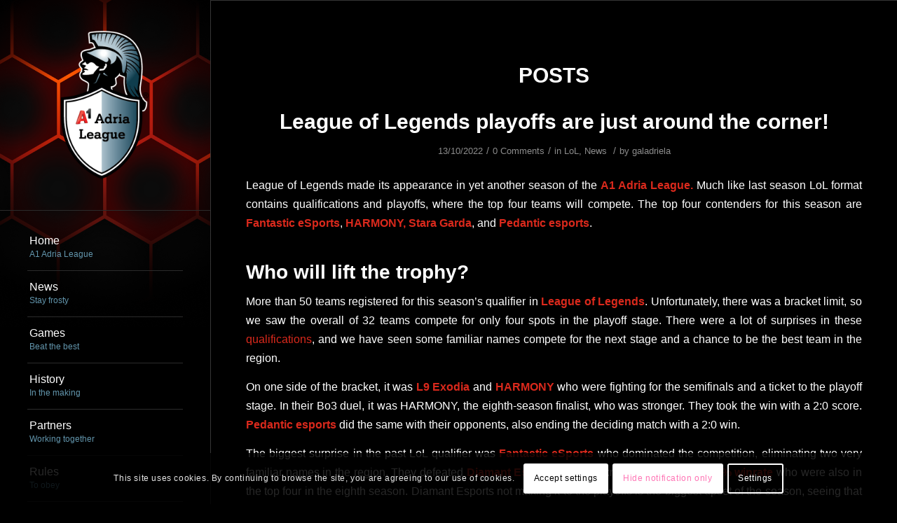

--- FILE ---
content_type: text/html; charset=UTF-8
request_url: https://a1adrialeague.com/tag/fantastic-esports/
body_size: 26034
content:
<!-- This page is cached by the Hummingbird Performance plugin v3.13.0 - https://wordpress.org/plugins/hummingbird-performance/. --><!DOCTYPE html>
<html lang="en-US" class="html_stretched responsive av-preloader-disabled av-default-lightbox  html_header_left html_header_sidebar html_logo_left html_menu_right html_slim html_disabled html_mobile_menu_phone html_header_searchicon html_content_align_center html_av-overlay-side html_av-overlay-side-minimal html_av-submenu-noclone html_entry_id_12655 av-cookies-consent-show-message-bar av-cookies-cookie-consent-enabled av-cookies-can-opt-out av-cookies-user-silent-accept avia-cookie-check-browser-settings av-no-preview html_text_menu_active ">

	
	<!-- Global site tag (gtag.js) - Google Analytics -->
<script async src="https://www.googletagmanager.com/gtag/js?id=UA-164679981-1"></script>
<script>
  window.dataLayer = window.dataLayer || [];
  function gtag(){dataLayer.push(arguments);}
  gtag('js', new Date());

  gtag('config', 'UA-164679981-1');
</script>

<!-- Google Tag Manager -->
<script>(function(w,d,s,l,i){w[l]=w[l]||[];w[l].push({'gtm.start':
new Date().getTime(),event:'gtm.js'});var f=d.getElementsByTagName(s)[0],
j=d.createElement(s),dl=l!='dataLayer'?'&l='+l:'';j.async=true;j.src=
'https://www.googletagmanager.com/gtm.js?id='+i+dl;f.parentNode.insertBefore(j,f);
})(window,document,'script','dataLayer','GTM-MCWLXPT');</script>
<!-- End Google Tag Manager -->
	
<head>
<meta charset="UTF-8" />


<!-- mobile setting -->
<meta name="viewport" content="width=device-width, initial-scale=1">

<!-- Scripts/CSS and wp_head hook -->
<meta name='robots' content='index, follow, max-image-preview:large, max-snippet:-1, max-video-preview:-1' />
	<style>img:is([sizes="auto" i], [sizes^="auto," i]) { contain-intrinsic-size: 3000px 1500px }</style>
	
				<script type='text/javascript'>

				function avia_cookie_check_sessionStorage()
				{
					//	FF throws error when all cookies blocked !!
					var sessionBlocked = false;
					try
					{
						var test = sessionStorage.getItem( 'aviaCookieRefused' ) != null;
					}
					catch(e)
					{
						sessionBlocked = true;
					}
					
					var aviaCookieRefused = ! sessionBlocked ? sessionStorage.getItem( 'aviaCookieRefused' ) : null;
					
					var html = document.getElementsByTagName('html')[0];

					/**
					 * Set a class to avoid calls to sessionStorage
					 */
					if( sessionBlocked || aviaCookieRefused )
					{
						if( html.className.indexOf('av-cookies-session-refused') < 0 )
						{
							html.className += ' av-cookies-session-refused';
						}
					}
					
					if( sessionBlocked || aviaCookieRefused || document.cookie.match(/aviaCookieConsent/) )
					{
						if( html.className.indexOf('av-cookies-user-silent-accept') >= 0 )
						{
							 html.className = html.className.replace(/\bav-cookies-user-silent-accept\b/g, '');
						}
					}
				}

				avia_cookie_check_sessionStorage();

			</script>
			
	<!-- This site is optimized with the Yoast SEO plugin v24.8.1 - https://yoast.com/wordpress/plugins/seo/ -->
	<title>Fantastic Esports Archives &#187; A1 Adria League</title>
	<link rel="canonical" href="https://a1adrialeague.com/tag/fantastic-esports/" />
	<link rel="next" href="https://a1adrialeague.com/tag/fantastic-esports/page/2/" />
	<meta property="og:locale" content="en_US" />
	<meta property="og:type" content="article" />
	<meta property="og:title" content="Fantastic Esports Archives &#187; A1 Adria League" />
	<meta property="og:url" content="https://a1adrialeague.com/tag/fantastic-esports/" />
	<meta property="og:site_name" content="A1 Adria League" />
	<meta name="twitter:card" content="summary_large_image" />
	<script type="application/ld+json" class="yoast-schema-graph">{"@context":"https://schema.org","@graph":[{"@type":"CollectionPage","@id":"https://a1adrialeague.com/tag/fantastic-esports/","url":"https://a1adrialeague.com/tag/fantastic-esports/","name":"Fantastic Esports Archives &#187; A1 Adria League","isPartOf":{"@id":"https://a1adrialeague.com/#website"},"primaryImageOfPage":{"@id":"https://a1adrialeague.com/tag/fantastic-esports/#primaryimage"},"image":{"@id":"https://a1adrialeague.com/tag/fantastic-esports/#primaryimage"},"thumbnailUrl":"https://a1adrialeague.com/wp-content/uploads/2022/09/A1-Adria-League-LoL-Season-10-2.png","breadcrumb":{"@id":"https://a1adrialeague.com/tag/fantastic-esports/#breadcrumb"},"inLanguage":"en-US"},{"@type":"ImageObject","inLanguage":"en-US","@id":"https://a1adrialeague.com/tag/fantastic-esports/#primaryimage","url":"https://a1adrialeague.com/wp-content/uploads/2022/09/A1-Adria-League-LoL-Season-10-2.png","contentUrl":"https://a1adrialeague.com/wp-content/uploads/2022/09/A1-Adria-League-LoL-Season-10-2.png","width":1920,"height":1080,"caption":"A1 Adria League League of Legends S10"},{"@type":"BreadcrumbList","@id":"https://a1adrialeague.com/tag/fantastic-esports/#breadcrumb","itemListElement":[{"@type":"ListItem","position":1,"name":"Home","item":"https://a1adrialeague.com/homepage/"},{"@type":"ListItem","position":2,"name":"Fantastic Esports"}]},{"@type":"WebSite","@id":"https://a1adrialeague.com/#website","url":"https://a1adrialeague.com/","name":"A1 Adria League","description":"Weekly | Season 15","publisher":{"@id":"https://a1adrialeague.com/#organization"},"potentialAction":[{"@type":"SearchAction","target":{"@type":"EntryPoint","urlTemplate":"https://a1adrialeague.com/?s={search_term_string}"},"query-input":{"@type":"PropertyValueSpecification","valueRequired":true,"valueName":"search_term_string"}}],"inLanguage":"en-US"},{"@type":"Organization","@id":"https://a1adrialeague.com/#organization","name":"A1 Adria League","url":"https://a1adrialeague.com/","logo":{"@type":"ImageObject","inLanguage":"en-US","@id":"https://a1adrialeague.com/#/schema/logo/image/","url":"https://a1adrialeague.com/wp-content/uploads/2020/04/A1AL2020-Logo.png","contentUrl":"https://a1adrialeague.com/wp-content/uploads/2020/04/A1AL2020-Logo.png","width":750,"height":750,"caption":"A1 Adria League"},"image":{"@id":"https://a1adrialeague.com/#/schema/logo/image/"}}]}</script>
	<!-- / Yoast SEO plugin. -->


<link href='//hb.wpmucdn.com' rel='preconnect' />
<link rel="alternate" type="application/rss+xml" title="A1 Adria League &raquo; Feed" href="https://a1adrialeague.com/feed/" />
<link rel="alternate" type="application/rss+xml" title="A1 Adria League &raquo; Comments Feed" href="https://a1adrialeague.com/comments/feed/" />
<link rel="alternate" type="application/rss+xml" title="A1 Adria League &raquo; Fantastic Esports Tag Feed" href="https://a1adrialeague.com/tag/fantastic-esports/feed/" />
<script type="text/javascript">
/* <![CDATA[ */
window._wpemojiSettings = {"baseUrl":"https:\/\/s.w.org\/images\/core\/emoji\/15.0.3\/72x72\/","ext":".png","svgUrl":"https:\/\/s.w.org\/images\/core\/emoji\/15.0.3\/svg\/","svgExt":".svg","source":{"concatemoji":"https:\/\/a1adrialeague.com\/wp-includes\/js\/wp-emoji-release.min.js?ver=41a20dd6a0e677338768cf2486a67792"}};
/*! This file is auto-generated */
!function(i,n){var o,s,e;function c(e){try{var t={supportTests:e,timestamp:(new Date).valueOf()};sessionStorage.setItem(o,JSON.stringify(t))}catch(e){}}function p(e,t,n){e.clearRect(0,0,e.canvas.width,e.canvas.height),e.fillText(t,0,0);var t=new Uint32Array(e.getImageData(0,0,e.canvas.width,e.canvas.height).data),r=(e.clearRect(0,0,e.canvas.width,e.canvas.height),e.fillText(n,0,0),new Uint32Array(e.getImageData(0,0,e.canvas.width,e.canvas.height).data));return t.every(function(e,t){return e===r[t]})}function u(e,t,n){switch(t){case"flag":return n(e,"\ud83c\udff3\ufe0f\u200d\u26a7\ufe0f","\ud83c\udff3\ufe0f\u200b\u26a7\ufe0f")?!1:!n(e,"\ud83c\uddfa\ud83c\uddf3","\ud83c\uddfa\u200b\ud83c\uddf3")&&!n(e,"\ud83c\udff4\udb40\udc67\udb40\udc62\udb40\udc65\udb40\udc6e\udb40\udc67\udb40\udc7f","\ud83c\udff4\u200b\udb40\udc67\u200b\udb40\udc62\u200b\udb40\udc65\u200b\udb40\udc6e\u200b\udb40\udc67\u200b\udb40\udc7f");case"emoji":return!n(e,"\ud83d\udc26\u200d\u2b1b","\ud83d\udc26\u200b\u2b1b")}return!1}function f(e,t,n){var r="undefined"!=typeof WorkerGlobalScope&&self instanceof WorkerGlobalScope?new OffscreenCanvas(300,150):i.createElement("canvas"),a=r.getContext("2d",{willReadFrequently:!0}),o=(a.textBaseline="top",a.font="600 32px Arial",{});return e.forEach(function(e){o[e]=t(a,e,n)}),o}function t(e){var t=i.createElement("script");t.src=e,t.defer=!0,i.head.appendChild(t)}"undefined"!=typeof Promise&&(o="wpEmojiSettingsSupports",s=["flag","emoji"],n.supports={everything:!0,everythingExceptFlag:!0},e=new Promise(function(e){i.addEventListener("DOMContentLoaded",e,{once:!0})}),new Promise(function(t){var n=function(){try{var e=JSON.parse(sessionStorage.getItem(o));if("object"==typeof e&&"number"==typeof e.timestamp&&(new Date).valueOf()<e.timestamp+604800&&"object"==typeof e.supportTests)return e.supportTests}catch(e){}return null}();if(!n){if("undefined"!=typeof Worker&&"undefined"!=typeof OffscreenCanvas&&"undefined"!=typeof URL&&URL.createObjectURL&&"undefined"!=typeof Blob)try{var e="postMessage("+f.toString()+"("+[JSON.stringify(s),u.toString(),p.toString()].join(",")+"));",r=new Blob([e],{type:"text/javascript"}),a=new Worker(URL.createObjectURL(r),{name:"wpTestEmojiSupports"});return void(a.onmessage=function(e){c(n=e.data),a.terminate(),t(n)})}catch(e){}c(n=f(s,u,p))}t(n)}).then(function(e){for(var t in e)n.supports[t]=e[t],n.supports.everything=n.supports.everything&&n.supports[t],"flag"!==t&&(n.supports.everythingExceptFlag=n.supports.everythingExceptFlag&&n.supports[t]);n.supports.everythingExceptFlag=n.supports.everythingExceptFlag&&!n.supports.flag,n.DOMReady=!1,n.readyCallback=function(){n.DOMReady=!0}}).then(function(){return e}).then(function(){var e;n.supports.everything||(n.readyCallback(),(e=n.source||{}).concatemoji?t(e.concatemoji):e.wpemoji&&e.twemoji&&(t(e.twemoji),t(e.wpemoji)))}))}((window,document),window._wpemojiSettings);
/* ]]> */
</script>
<link rel='stylesheet' id='avia-grid-css' href='https://a1adrialeague.com/wp-content/themes/enfold/css/grid.css?ver=4.7.2' type='text/css' media='all' />
<link rel='stylesheet' id='avia-base-css' href='https://a1adrialeague.com/wp-content/themes/enfold/css/base.css?ver=4.7.2' type='text/css' media='all' />
<link rel='stylesheet' id='avia-layout-css' href='https://a1adrialeague.com/wp-content/themes/enfold/css/layout.css?ver=4.7.2' type='text/css' media='all' />
<link rel='stylesheet' id='avia-module-blog-css' href='https://a1adrialeague.com/wp-content/themes/enfold/config-templatebuilder/avia-shortcodes/blog/blog.css?ver=41a20dd6a0e677338768cf2486a67792' type='text/css' media='all' />
<link rel='stylesheet' id='avia-module-postslider-css' href='https://a1adrialeague.com/wp-content/themes/enfold/config-templatebuilder/avia-shortcodes/postslider/postslider.css?ver=41a20dd6a0e677338768cf2486a67792' type='text/css' media='all' />
<link rel='stylesheet' id='avia-module-button-css' href='https://a1adrialeague.com/wp-content/themes/enfold/config-templatebuilder/avia-shortcodes/buttons/buttons.css?ver=41a20dd6a0e677338768cf2486a67792' type='text/css' media='all' />
<link rel='stylesheet' id='avia-module-comments-css' href='https://a1adrialeague.com/wp-content/themes/enfold/config-templatebuilder/avia-shortcodes/comments/comments.css?ver=41a20dd6a0e677338768cf2486a67792' type='text/css' media='all' />
<link rel='stylesheet' id='avia-module-contact-css' href='https://a1adrialeague.com/wp-content/themes/enfold/config-templatebuilder/avia-shortcodes/contact/contact.css?ver=41a20dd6a0e677338768cf2486a67792' type='text/css' media='all' />
<link rel='stylesheet' id='avia-module-countdown-css' href='https://a1adrialeague.com/wp-content/themes/enfold/config-templatebuilder/avia-shortcodes/countdown/countdown.css?ver=41a20dd6a0e677338768cf2486a67792' type='text/css' media='all' />
<link rel='stylesheet' id='avia-module-gallery-css' href='https://a1adrialeague.com/wp-content/themes/enfold/config-templatebuilder/avia-shortcodes/gallery/gallery.css?ver=41a20dd6a0e677338768cf2486a67792' type='text/css' media='all' />
<link rel='stylesheet' id='avia-module-maps-css' href='https://a1adrialeague.com/wp-content/themes/enfold/config-templatebuilder/avia-shortcodes/google_maps/google_maps.css?ver=41a20dd6a0e677338768cf2486a67792' type='text/css' media='all' />
<link rel='stylesheet' id='avia-module-gridrow-css' href='https://a1adrialeague.com/wp-content/themes/enfold/config-templatebuilder/avia-shortcodes/grid_row/grid_row.css?ver=41a20dd6a0e677338768cf2486a67792' type='text/css' media='all' />
<link rel='stylesheet' id='avia-module-heading-css' href='https://a1adrialeague.com/wp-content/themes/enfold/config-templatebuilder/avia-shortcodes/heading/heading.css?ver=41a20dd6a0e677338768cf2486a67792' type='text/css' media='all' />
<link rel='stylesheet' id='avia-module-hr-css' href='https://a1adrialeague.com/wp-content/themes/enfold/config-templatebuilder/avia-shortcodes/hr/hr.css?ver=41a20dd6a0e677338768cf2486a67792' type='text/css' media='all' />
<link rel='stylesheet' id='avia-module-image-css' href='https://a1adrialeague.com/wp-content/themes/enfold/config-templatebuilder/avia-shortcodes/image/image.css?ver=41a20dd6a0e677338768cf2486a67792' type='text/css' media='all' />
<link rel='stylesheet' id='avia-module-slideshow-css' href='https://a1adrialeague.com/wp-content/themes/enfold/config-templatebuilder/avia-shortcodes/slideshow/slideshow.css?ver=41a20dd6a0e677338768cf2486a67792' type='text/css' media='all' />
<link rel='stylesheet' id='avia-module-slideshow-contentpartner-css' href='https://a1adrialeague.com/wp-content/themes/enfold/config-templatebuilder/avia-shortcodes/contentslider/contentslider.css?ver=41a20dd6a0e677338768cf2486a67792' type='text/css' media='all' />
<link rel='stylesheet' id='avia-module-masonry-css' href='https://a1adrialeague.com/wp-content/themes/enfold/config-templatebuilder/avia-shortcodes/masonry_entries/masonry_entries.css?ver=41a20dd6a0e677338768cf2486a67792' type='text/css' media='all' />
<link rel='stylesheet' id='avia-siteloader-css' href='https://a1adrialeague.com/wp-content/themes/enfold/css/avia-snippet-site-preloader.css?ver=41a20dd6a0e677338768cf2486a67792' type='text/css' media='all' />
<link rel='stylesheet' id='avia-module-menu-css' href='https://a1adrialeague.com/wp-content/themes/enfold/config-templatebuilder/avia-shortcodes/menu/menu.css?ver=41a20dd6a0e677338768cf2486a67792' type='text/css' media='all' />
<link rel='stylesheet' id='avia-module-numbers-css' href='https://a1adrialeague.com/wp-content/themes/enfold/config-templatebuilder/avia-shortcodes/numbers/numbers.css?ver=41a20dd6a0e677338768cf2486a67792' type='text/css' media='all' />
<link rel='stylesheet' id='avia-module-slideshow-feature-image-css' href='https://a1adrialeague.com/wp-content/themes/enfold/config-templatebuilder/avia-shortcodes/slideshow_feature_image/slideshow_feature_image.css?ver=41a20dd6a0e677338768cf2486a67792' type='text/css' media='all' />
<link rel='stylesheet' id='avia-module-slideshow-fullsize-css' href='https://a1adrialeague.com/wp-content/themes/enfold/config-templatebuilder/avia-shortcodes/slideshow_fullsize/slideshow_fullsize.css?ver=41a20dd6a0e677338768cf2486a67792' type='text/css' media='all' />
<link rel='stylesheet' id='avia-module-slideshow-fullscreen-css' href='https://a1adrialeague.com/wp-content/themes/enfold/config-templatebuilder/avia-shortcodes/slideshow_fullscreen/slideshow_fullscreen.css?ver=41a20dd6a0e677338768cf2486a67792' type='text/css' media='all' />
<link rel='stylesheet' id='avia-module-social-css' href='https://a1adrialeague.com/wp-content/themes/enfold/config-templatebuilder/avia-shortcodes/social_share/social_share.css?ver=41a20dd6a0e677338768cf2486a67792' type='text/css' media='all' />
<link rel='stylesheet' id='avia-module-table-css' href='https://a1adrialeague.com/wp-content/themes/enfold/config-templatebuilder/avia-shortcodes/table/table.css?ver=41a20dd6a0e677338768cf2486a67792' type='text/css' media='all' />
<link rel='stylesheet' id='avia-module-tabs-css' href='https://a1adrialeague.com/wp-content/themes/enfold/config-templatebuilder/avia-shortcodes/tabs/tabs.css?ver=41a20dd6a0e677338768cf2486a67792' type='text/css' media='all' />
<link rel='stylesheet' id='avia-module-video-css' href='https://a1adrialeague.com/wp-content/themes/enfold/config-templatebuilder/avia-shortcodes/video/video.css?ver=41a20dd6a0e677338768cf2486a67792' type='text/css' media='all' />
<style id='wp-emoji-styles-inline-css' type='text/css'>

	img.wp-smiley, img.emoji {
		display: inline !important;
		border: none !important;
		box-shadow: none !important;
		height: 1em !important;
		width: 1em !important;
		margin: 0 0.07em !important;
		vertical-align: -0.1em !important;
		background: none !important;
		padding: 0 !important;
	}
</style>
<link rel='stylesheet' id='wp-block-library-css' href='https://a1adrialeague.com/wp-includes/css/dist/block-library/style.min.css?ver=41a20dd6a0e677338768cf2486a67792' type='text/css' media='all' />
<style id='classic-theme-styles-inline-css' type='text/css'>
/*! This file is auto-generated */
.wp-block-button__link{color:#fff;background-color:#32373c;border-radius:9999px;box-shadow:none;text-decoration:none;padding:calc(.667em + 2px) calc(1.333em + 2px);font-size:1.125em}.wp-block-file__button{background:#32373c;color:#fff;text-decoration:none}
</style>
<style id='global-styles-inline-css' type='text/css'>
:root{--wp--preset--aspect-ratio--square: 1;--wp--preset--aspect-ratio--4-3: 4/3;--wp--preset--aspect-ratio--3-4: 3/4;--wp--preset--aspect-ratio--3-2: 3/2;--wp--preset--aspect-ratio--2-3: 2/3;--wp--preset--aspect-ratio--16-9: 16/9;--wp--preset--aspect-ratio--9-16: 9/16;--wp--preset--color--black: #000000;--wp--preset--color--cyan-bluish-gray: #abb8c3;--wp--preset--color--white: #ffffff;--wp--preset--color--pale-pink: #f78da7;--wp--preset--color--vivid-red: #cf2e2e;--wp--preset--color--luminous-vivid-orange: #ff6900;--wp--preset--color--luminous-vivid-amber: #fcb900;--wp--preset--color--light-green-cyan: #7bdcb5;--wp--preset--color--vivid-green-cyan: #00d084;--wp--preset--color--pale-cyan-blue: #8ed1fc;--wp--preset--color--vivid-cyan-blue: #0693e3;--wp--preset--color--vivid-purple: #9b51e0;--wp--preset--gradient--vivid-cyan-blue-to-vivid-purple: linear-gradient(135deg,rgba(6,147,227,1) 0%,rgb(155,81,224) 100%);--wp--preset--gradient--light-green-cyan-to-vivid-green-cyan: linear-gradient(135deg,rgb(122,220,180) 0%,rgb(0,208,130) 100%);--wp--preset--gradient--luminous-vivid-amber-to-luminous-vivid-orange: linear-gradient(135deg,rgba(252,185,0,1) 0%,rgba(255,105,0,1) 100%);--wp--preset--gradient--luminous-vivid-orange-to-vivid-red: linear-gradient(135deg,rgba(255,105,0,1) 0%,rgb(207,46,46) 100%);--wp--preset--gradient--very-light-gray-to-cyan-bluish-gray: linear-gradient(135deg,rgb(238,238,238) 0%,rgb(169,184,195) 100%);--wp--preset--gradient--cool-to-warm-spectrum: linear-gradient(135deg,rgb(74,234,220) 0%,rgb(151,120,209) 20%,rgb(207,42,186) 40%,rgb(238,44,130) 60%,rgb(251,105,98) 80%,rgb(254,248,76) 100%);--wp--preset--gradient--blush-light-purple: linear-gradient(135deg,rgb(255,206,236) 0%,rgb(152,150,240) 100%);--wp--preset--gradient--blush-bordeaux: linear-gradient(135deg,rgb(254,205,165) 0%,rgb(254,45,45) 50%,rgb(107,0,62) 100%);--wp--preset--gradient--luminous-dusk: linear-gradient(135deg,rgb(255,203,112) 0%,rgb(199,81,192) 50%,rgb(65,88,208) 100%);--wp--preset--gradient--pale-ocean: linear-gradient(135deg,rgb(255,245,203) 0%,rgb(182,227,212) 50%,rgb(51,167,181) 100%);--wp--preset--gradient--electric-grass: linear-gradient(135deg,rgb(202,248,128) 0%,rgb(113,206,126) 100%);--wp--preset--gradient--midnight: linear-gradient(135deg,rgb(2,3,129) 0%,rgb(40,116,252) 100%);--wp--preset--font-size--small: 13px;--wp--preset--font-size--medium: 20px;--wp--preset--font-size--large: 36px;--wp--preset--font-size--x-large: 42px;--wp--preset--spacing--20: 0.44rem;--wp--preset--spacing--30: 0.67rem;--wp--preset--spacing--40: 1rem;--wp--preset--spacing--50: 1.5rem;--wp--preset--spacing--60: 2.25rem;--wp--preset--spacing--70: 3.38rem;--wp--preset--spacing--80: 5.06rem;--wp--preset--shadow--natural: 6px 6px 9px rgba(0, 0, 0, 0.2);--wp--preset--shadow--deep: 12px 12px 50px rgba(0, 0, 0, 0.4);--wp--preset--shadow--sharp: 6px 6px 0px rgba(0, 0, 0, 0.2);--wp--preset--shadow--outlined: 6px 6px 0px -3px rgba(255, 255, 255, 1), 6px 6px rgba(0, 0, 0, 1);--wp--preset--shadow--crisp: 6px 6px 0px rgba(0, 0, 0, 1);}:where(.is-layout-flex){gap: 0.5em;}:where(.is-layout-grid){gap: 0.5em;}body .is-layout-flex{display: flex;}.is-layout-flex{flex-wrap: wrap;align-items: center;}.is-layout-flex > :is(*, div){margin: 0;}body .is-layout-grid{display: grid;}.is-layout-grid > :is(*, div){margin: 0;}:where(.wp-block-columns.is-layout-flex){gap: 2em;}:where(.wp-block-columns.is-layout-grid){gap: 2em;}:where(.wp-block-post-template.is-layout-flex){gap: 1.25em;}:where(.wp-block-post-template.is-layout-grid){gap: 1.25em;}.has-black-color{color: var(--wp--preset--color--black) !important;}.has-cyan-bluish-gray-color{color: var(--wp--preset--color--cyan-bluish-gray) !important;}.has-white-color{color: var(--wp--preset--color--white) !important;}.has-pale-pink-color{color: var(--wp--preset--color--pale-pink) !important;}.has-vivid-red-color{color: var(--wp--preset--color--vivid-red) !important;}.has-luminous-vivid-orange-color{color: var(--wp--preset--color--luminous-vivid-orange) !important;}.has-luminous-vivid-amber-color{color: var(--wp--preset--color--luminous-vivid-amber) !important;}.has-light-green-cyan-color{color: var(--wp--preset--color--light-green-cyan) !important;}.has-vivid-green-cyan-color{color: var(--wp--preset--color--vivid-green-cyan) !important;}.has-pale-cyan-blue-color{color: var(--wp--preset--color--pale-cyan-blue) !important;}.has-vivid-cyan-blue-color{color: var(--wp--preset--color--vivid-cyan-blue) !important;}.has-vivid-purple-color{color: var(--wp--preset--color--vivid-purple) !important;}.has-black-background-color{background-color: var(--wp--preset--color--black) !important;}.has-cyan-bluish-gray-background-color{background-color: var(--wp--preset--color--cyan-bluish-gray) !important;}.has-white-background-color{background-color: var(--wp--preset--color--white) !important;}.has-pale-pink-background-color{background-color: var(--wp--preset--color--pale-pink) !important;}.has-vivid-red-background-color{background-color: var(--wp--preset--color--vivid-red) !important;}.has-luminous-vivid-orange-background-color{background-color: var(--wp--preset--color--luminous-vivid-orange) !important;}.has-luminous-vivid-amber-background-color{background-color: var(--wp--preset--color--luminous-vivid-amber) !important;}.has-light-green-cyan-background-color{background-color: var(--wp--preset--color--light-green-cyan) !important;}.has-vivid-green-cyan-background-color{background-color: var(--wp--preset--color--vivid-green-cyan) !important;}.has-pale-cyan-blue-background-color{background-color: var(--wp--preset--color--pale-cyan-blue) !important;}.has-vivid-cyan-blue-background-color{background-color: var(--wp--preset--color--vivid-cyan-blue) !important;}.has-vivid-purple-background-color{background-color: var(--wp--preset--color--vivid-purple) !important;}.has-black-border-color{border-color: var(--wp--preset--color--black) !important;}.has-cyan-bluish-gray-border-color{border-color: var(--wp--preset--color--cyan-bluish-gray) !important;}.has-white-border-color{border-color: var(--wp--preset--color--white) !important;}.has-pale-pink-border-color{border-color: var(--wp--preset--color--pale-pink) !important;}.has-vivid-red-border-color{border-color: var(--wp--preset--color--vivid-red) !important;}.has-luminous-vivid-orange-border-color{border-color: var(--wp--preset--color--luminous-vivid-orange) !important;}.has-luminous-vivid-amber-border-color{border-color: var(--wp--preset--color--luminous-vivid-amber) !important;}.has-light-green-cyan-border-color{border-color: var(--wp--preset--color--light-green-cyan) !important;}.has-vivid-green-cyan-border-color{border-color: var(--wp--preset--color--vivid-green-cyan) !important;}.has-pale-cyan-blue-border-color{border-color: var(--wp--preset--color--pale-cyan-blue) !important;}.has-vivid-cyan-blue-border-color{border-color: var(--wp--preset--color--vivid-cyan-blue) !important;}.has-vivid-purple-border-color{border-color: var(--wp--preset--color--vivid-purple) !important;}.has-vivid-cyan-blue-to-vivid-purple-gradient-background{background: var(--wp--preset--gradient--vivid-cyan-blue-to-vivid-purple) !important;}.has-light-green-cyan-to-vivid-green-cyan-gradient-background{background: var(--wp--preset--gradient--light-green-cyan-to-vivid-green-cyan) !important;}.has-luminous-vivid-amber-to-luminous-vivid-orange-gradient-background{background: var(--wp--preset--gradient--luminous-vivid-amber-to-luminous-vivid-orange) !important;}.has-luminous-vivid-orange-to-vivid-red-gradient-background{background: var(--wp--preset--gradient--luminous-vivid-orange-to-vivid-red) !important;}.has-very-light-gray-to-cyan-bluish-gray-gradient-background{background: var(--wp--preset--gradient--very-light-gray-to-cyan-bluish-gray) !important;}.has-cool-to-warm-spectrum-gradient-background{background: var(--wp--preset--gradient--cool-to-warm-spectrum) !important;}.has-blush-light-purple-gradient-background{background: var(--wp--preset--gradient--blush-light-purple) !important;}.has-blush-bordeaux-gradient-background{background: var(--wp--preset--gradient--blush-bordeaux) !important;}.has-luminous-dusk-gradient-background{background: var(--wp--preset--gradient--luminous-dusk) !important;}.has-pale-ocean-gradient-background{background: var(--wp--preset--gradient--pale-ocean) !important;}.has-electric-grass-gradient-background{background: var(--wp--preset--gradient--electric-grass) !important;}.has-midnight-gradient-background{background: var(--wp--preset--gradient--midnight) !important;}.has-small-font-size{font-size: var(--wp--preset--font-size--small) !important;}.has-medium-font-size{font-size: var(--wp--preset--font-size--medium) !important;}.has-large-font-size{font-size: var(--wp--preset--font-size--large) !important;}.has-x-large-font-size{font-size: var(--wp--preset--font-size--x-large) !important;}
:where(.wp-block-post-template.is-layout-flex){gap: 1.25em;}:where(.wp-block-post-template.is-layout-grid){gap: 1.25em;}
:where(.wp-block-columns.is-layout-flex){gap: 2em;}:where(.wp-block-columns.is-layout-grid){gap: 2em;}
:root :where(.wp-block-pullquote){font-size: 1.5em;line-height: 1.6;}
</style>
<link rel='stylesheet' id='avia-scs-css' href='https://a1adrialeague.com/wp-content/themes/enfold/css/shortcodes.css?ver=4.7.2' type='text/css' media='all' />
<link rel='stylesheet' id='avia-popup-css-css' href='https://a1adrialeague.com/wp-content/themes/enfold/js/aviapopup/magnific-popup.css?ver=4.7.2' type='text/css' media='screen' />
<link rel='stylesheet' id='avia-lightbox-css' href='https://a1adrialeague.com/wp-content/themes/enfold/css/avia-snippet-lightbox.css?ver=4.7.2' type='text/css' media='screen' />
<link rel='stylesheet' id='avia-widget-css-css' href='https://a1adrialeague.com/wp-content/themes/enfold/css/avia-snippet-widget.css?ver=4.7.2' type='text/css' media='screen' />
<link rel='stylesheet' id='avia-dynamic-css' href='https://a1adrialeague.com/wp-content/uploads/dynamic_avia/enfold.css?ver=6648a9bb61d53' type='text/css' media='all' />
<link rel='stylesheet' id='avia-custom-css' href='https://a1adrialeague.com/wp-content/themes/enfold/css/custom.css?ver=4.7.2' type='text/css' media='all' />
<style id='akismet-widget-style-inline-css' type='text/css'>

			.a-stats {
				--akismet-color-mid-green: #357b49;
				--akismet-color-white: #fff;
				--akismet-color-light-grey: #f6f7f7;

				max-width: 350px;
				width: auto;
			}

			.a-stats * {
				all: unset;
				box-sizing: border-box;
			}

			.a-stats strong {
				font-weight: 600;
			}

			.a-stats a.a-stats__link,
			.a-stats a.a-stats__link:visited,
			.a-stats a.a-stats__link:active {
				background: var(--akismet-color-mid-green);
				border: none;
				box-shadow: none;
				border-radius: 8px;
				color: var(--akismet-color-white);
				cursor: pointer;
				display: block;
				font-family: -apple-system, BlinkMacSystemFont, 'Segoe UI', 'Roboto', 'Oxygen-Sans', 'Ubuntu', 'Cantarell', 'Helvetica Neue', sans-serif;
				font-weight: 500;
				padding: 12px;
				text-align: center;
				text-decoration: none;
				transition: all 0.2s ease;
			}

			/* Extra specificity to deal with TwentyTwentyOne focus style */
			.widget .a-stats a.a-stats__link:focus {
				background: var(--akismet-color-mid-green);
				color: var(--akismet-color-white);
				text-decoration: none;
			}

			.a-stats a.a-stats__link:hover {
				filter: brightness(110%);
				box-shadow: 0 4px 12px rgba(0, 0, 0, 0.06), 0 0 2px rgba(0, 0, 0, 0.16);
			}

			.a-stats .count {
				color: var(--akismet-color-white);
				display: block;
				font-size: 1.5em;
				line-height: 1.4;
				padding: 0 13px;
				white-space: nowrap;
			}
		
</style>
<link rel='stylesheet' id='simcal-qtip-css' href='https://a1adrialeague.com/wp-content/plugins/google-calendar-events/assets/generated/vendor/jquery.qtip.min.css?ver=3.5.0' type='text/css' media='all' />
<link rel='stylesheet' id='simcal-default-calendar-grid-css' href='https://a1adrialeague.com/wp-content/plugins/google-calendar-events/assets/generated/default-calendar-grid.min.css?ver=3.5.0' type='text/css' media='all' />
<link rel='stylesheet' id='simcal-default-calendar-list-css' href='https://a1adrialeague.com/wp-content/plugins/google-calendar-events/assets/generated/default-calendar-list.min.css?ver=3.5.0' type='text/css' media='all' />
<link rel='stylesheet' id='avia-cookie-css-css' href='https://a1adrialeague.com/wp-content/themes/enfold/css/avia-snippet-cookieconsent.css?ver=4.7.2' type='text/css' media='screen' />
<script type="text/javascript" src="https://a1adrialeague.com/wp-includes/js/jquery/jquery.min.js?ver=3.7.1" id="jquery-core-js"></script>
<script type="text/javascript" src="https://a1adrialeague.com/wp-includes/js/jquery/jquery-migrate.min.js?ver=3.4.1" id="jquery-migrate-js"></script>
<script type="text/javascript" src="https://a1adrialeague.com/wp-content/themes/enfold/js/avia-compat.js?ver=4.7.2" id="avia-compat-js"></script>
<link rel="https://api.w.org/" href="https://a1adrialeague.com/wp-json/" /><link rel="alternate" title="JSON" type="application/json" href="https://a1adrialeague.com/wp-json/wp/v2/tags/336" /><link rel="EditURI" type="application/rsd+xml" title="RSD" href="https://a1adrialeague.com/xmlrpc.php?rsd" />

<link rel="profile" href="http://gmpg.org/xfn/11" />
<link rel="alternate" type="application/rss+xml" title="A1 Adria League RSS2 Feed" href="https://a1adrialeague.com/feed/" />
<link rel="pingback" href="https://a1adrialeague.com/xmlrpc.php" />
<!--[if lt IE 9]><script src="https://a1adrialeague.com/wp-content/themes/enfold/js/html5shiv.js"></script><![endif]-->
<link rel="icon" href="https://a1adrialeague.com/wp-content/uploads/2020/04/logo1.png" type="image/png">
<style type="text/css">.recentcomments a{display:inline !important;padding:0 !important;margin:0 !important;}</style>		<style type="text/css" id="wp-custom-css">
			@media (max-width: 768px){
	#fullscreen_slider_1{
		max-height: calc(100vh - 82px);
	}
	.responsive #top .logo{
		position: relative;
		z-index: 99999;
	}
	#header_main{
		    background-image: url(https://a1adrialeague.com/wp-content/uploads/2021/08/sidebar-centered.png) !important;
		background-position: bottom !important;
	}
	.html_av-overlay-side .av-burger-overlay-scroll{
		width: 100% !important;
	}
	.av-burger-overlay-scroll:before{
		content: "";
		display: block;
		position: absolute;
		left: 0;
		top: 0 !important;
		right: 0;
		bottom: 0;
    background-image: url(https://a1adrialeague.com/wp-content/uploads/2021/08/sidebar-centered.png);
		background-repeat: no-repeat;
		background-position: left bottom;
		z-index: 1;
}
	#av-burger-menu-ul li a{
		position: relative;
	z-index: 1;
		background-size: cover;
	}
}

@media screen and (max-width: 768px){
    .hex-grid {
        width: 100vw;
        margin-left: -30px;
    }
    .hexagon-grid-container{
        padding: 100px 30px !important;
			border: 10px solid red;
    }
    .page-id-8671 .container{
        max-width: 100% !important;
			width: 100% !important;
			margin: 0 !important;
    }
}

		</style>
		<style type='text/css'>
@font-face {font-family: 'entypo-fontello'; font-weight: normal; font-style: normal; font-display: auto;
src: url('https://a1adrialeague.com/wp-content/themes/enfold/config-templatebuilder/avia-template-builder/assets/fonts/entypo-fontello.eot');
src: url('https://a1adrialeague.com/wp-content/themes/enfold/config-templatebuilder/avia-template-builder/assets/fonts/entypo-fontello.eot?#iefix') format('embedded-opentype'), 
url('https://a1adrialeague.com/wp-content/themes/enfold/config-templatebuilder/avia-template-builder/assets/fonts/entypo-fontello.woff') format('woff'),
url('https://a1adrialeague.com/wp-content/themes/enfold/config-templatebuilder/avia-template-builder/assets/fonts/entypo-fontello.woff2') format('woff2'),
url('https://a1adrialeague.com/wp-content/themes/enfold/config-templatebuilder/avia-template-builder/assets/fonts/entypo-fontello.ttf') format('truetype'), 
url('https://a1adrialeague.com/wp-content/themes/enfold/config-templatebuilder/avia-template-builder/assets/fonts/entypo-fontello.svg#entypo-fontello') format('svg');
} #top .avia-font-entypo-fontello, body .avia-font-entypo-fontello, html body [data-av_iconfont='entypo-fontello']:before{ font-family: 'entypo-fontello'; }

@font-face {font-family: 'icomoon'; font-weight: normal; font-style: normal; font-display: auto;
src: url('https://a1adrialeague.com/wp-content/uploads/avia_fonts/icomoon/icomoon.eot');
src: url('https://a1adrialeague.com/wp-content/uploads/avia_fonts/icomoon/icomoon.eot?#iefix') format('embedded-opentype'), 
url('https://a1adrialeague.com/wp-content/uploads/avia_fonts/icomoon/icomoon.woff') format('woff'),
url('https://a1adrialeague.com/wp-content/uploads/avia_fonts/icomoon/icomoon.woff2') format('woff2'),
url('https://a1adrialeague.com/wp-content/uploads/avia_fonts/icomoon/icomoon.ttf') format('truetype'), 
url('https://a1adrialeague.com/wp-content/uploads/avia_fonts/icomoon/icomoon.svg#icomoon') format('svg');
} #top .avia-font-icomoon, body .avia-font-icomoon, html body [data-av_iconfont='icomoon']:before{ font-family: 'icomoon'; }
</style>

<!--
Debugging Info for Theme support: 

Theme: Enfold
Version: 4.7.2
Installed: enfold
AviaFramework Version: 5.0
AviaBuilder Version: 4.7.1.1
aviaElementManager Version: 1.0.1
ML:512-PU:123-PLA:18
WP:6.7.4
Compress: CSS:disabled - JS:disabled
Updates: disabled
PLAu:16
-->
</head>




<body id="top" class="archive tag tag-fantastic-esports tag-336  rtl_columns stretched verdana-websave verdana av-recaptcha-enabled av-google-badge-hide" itemscope="itemscope" itemtype="https://schema.org/WebPage" >

	<!-- Google Tag Manager (noscript) -->
<noscript><iframe src="https://www.googletagmanager.com/ns.html?id=GTM-MCWLXPT"
height="0" width="0" style="display:none;visibility:hidden"></iframe></noscript>
<!-- End Google Tag Manager (noscript) -->
	
	
	
	<div id='wrap_all'>

	
<header id='header' class='all_colors header_color dark_bg_color  av_header_left av_header_sidebar av_always_sticky'  role="banner" itemscope="itemscope" itemtype="https://schema.org/WPHeader" >

		<div  id='header_main' class='container_wrap container_wrap_logo'>
	
        <div class='container av-logo-container'><div class='inner-container'><span class='logo'><a href='https://a1adrialeague.com/'><img height='100' width='300' src='https://a1adrialeague.com/wp-content/uploads/2020/04/A1AL2020-Logo.png' alt='A1 Adria League' title='' /></a></span><nav class='main_menu' data-selectname='Select a page'  role="navigation" itemscope="itemscope" itemtype="https://schema.org/SiteNavigationElement" ><div class="avia-menu av-main-nav-wrap"><ul id="avia-menu" class="menu av-main-nav"><li id="menu-item-6340" class="menu-item menu-item-type-custom menu-item-object-custom menu-item-home menu-item-top-level menu-item-top-level-1"><a href="https://a1adrialeague.com/" itemprop="url"><span class="avia-bullet"></span><span class="avia-menu-text">Home</span><span class="avia-menu-subtext">A1 Adria League</span><span class="avia-menu-fx"><span class="avia-arrow-wrap"><span class="avia-arrow"></span></span></span></a></li>
<li id="menu-item-452" class="menu-item menu-item-type-post_type menu-item-object-page menu-item-top-level menu-item-top-level-2"><a href="https://a1adrialeague.com/news/" itemprop="url"><span class="avia-bullet"></span><span class="avia-menu-text">News</span><span class="avia-menu-subtext">Stay frosty</span><span class="avia-menu-fx"><span class="avia-arrow-wrap"><span class="avia-arrow"></span></span></span></a></li>
<li id="menu-item-6334" class="menu-item menu-item-type-post_type menu-item-object-page menu-item-top-level menu-item-top-level-3"><a href="https://a1adrialeague.com/games/" itemprop="url"><span class="avia-bullet"></span><span class="avia-menu-text">Games</span><span class="avia-menu-subtext">Beat the best</span><span class="avia-menu-fx"><span class="avia-arrow-wrap"><span class="avia-arrow"></span></span></span></a></li>
<li id="menu-item-508" class="menu-item menu-item-type-post_type menu-item-object-page menu-item-top-level menu-item-top-level-4"><a href="https://a1adrialeague.com/history/" itemprop="url"><span class="avia-bullet"></span><span class="avia-menu-text">History</span><span class="avia-menu-subtext">In the making</span><span class="avia-menu-fx"><span class="avia-arrow-wrap"><span class="avia-arrow"></span></span></span></a></li>
<li id="menu-item-13133" class="menu-item menu-item-type-post_type menu-item-object-page menu-item-top-level menu-item-top-level-5"><a href="https://a1adrialeague.com/partners/" itemprop="url"><span class="avia-bullet"></span><span class="avia-menu-text">Partners</span><span class="avia-menu-subtext">Working together</span><span class="avia-menu-fx"><span class="avia-arrow-wrap"><span class="avia-arrow"></span></span></span></a></li>
<li id="menu-item-6586" class="menu-item menu-item-type-post_type menu-item-object-page menu-item-top-level menu-item-top-level-6"><a href="https://a1adrialeague.com/rules/" itemprop="url"><span class="avia-bullet"></span><span class="avia-menu-text">Rules</span><span class="avia-menu-subtext">To obey</span><span class="avia-menu-fx"><span class="avia-arrow-wrap"><span class="avia-arrow"></span></span></span></a></li>
<li id="menu-item-6323" class="menu-item menu-item-type-post_type menu-item-object-page menu-item-top-level menu-item-top-level-7"><a href="https://a1adrialeague.com/contact-us/" itemprop="url"><span class="avia-bullet"></span><span class="avia-menu-text">Contact Us</span><span class="avia-menu-subtext">Get in touch</span><span class="avia-menu-fx"><span class="avia-arrow-wrap"><span class="avia-arrow"></span></span></span></a></li>
<li class="av-burger-menu-main menu-item-avia-special ">
	        			<a href="#">
							<span class="av-hamburger av-hamburger--spin av-js-hamburger">
					        <span class="av-hamburger-box">
						          <span class="av-hamburger-inner"></span>
						          <strong>Menu</strong>
					        </span>
							</span>
						</a>
	        		   </li></ul></div></nav><div class='av-sidebar-social-container'><ul class='noLightbox social_bookmarks icon_count_5'><li class='social_bookmarks_twitter av-social-link-twitter social_icon_1'><a target="_blank" aria-label="Link to Twitter" href='https://twitter.com/a1adrialeague' aria-hidden='true' data-av_icon='' data-av_iconfont='entypo-fontello' title='Twitter' rel="noopener"><span class='avia_hidden_link_text'>Twitter</span></a></li><li class='social_bookmarks_instagram av-social-link-instagram social_icon_2'><a target="_blank" aria-label="Link to Instagram" href='https://www.instagram.com/a1adrialeague/' aria-hidden='true' data-av_icon='' data-av_iconfont='entypo-fontello' title='Instagram' rel="noopener"><span class='avia_hidden_link_text'>Instagram</span></a></li><li class='social_bookmarks_youtube av-social-link-youtube social_icon_3'><a target="_blank" aria-label="Link to Youtube" href='https://www.youtube.com/channel/UCtzAmbN2tI_LgEAVYDI9OVQ' aria-hidden='true' data-av_icon='' data-av_iconfont='entypo-fontello' title='Youtube' rel="noopener"><span class='avia_hidden_link_text'>Youtube</span></a></li><li class='social_bookmarks_facebook av-social-link-facebook social_icon_4'><a target="_blank" aria-label="Link to Facebook" href='https://www.facebook.com/A1AdriaLeague/' aria-hidden='true' data-av_icon='' data-av_iconfont='entypo-fontello' title='Facebook' rel="noopener"><span class='avia_hidden_link_text'>Facebook</span></a></li><li class='social_bookmarks_Twitch av-social-link-Twitch social_icon_5'><a target="_blank" aria-label="Link to Twitch" href='https://twitch.tv/a1adrialeague' aria-hidden='true' data-av_icon='' data-av_iconfont='icomoon' title='Twitch' rel="noopener"><span class='avia_hidden_link_text'>Twitch</span></a></li></ul></div></div> </div> 
		<!-- end container_wrap-->
		</div>
		<div class='header_bg'></div>

<!-- end header -->
</header>
		
	<div id='main' class='all_colors' data-scroll-offset='0'>

	
        <div class='container_wrap container_wrap_first main_color fullsize'>

            <div class='container template-blog '>

                <main class='content av-content-full alpha units'  role="main" itemprop="mainContentOfPage" itemscope="itemscope" itemtype="https://schema.org/Blog" >

                    <div class="category-term-description">
                                            </div>

                    <h3 class='post-title tag-page-post-type-title '>Posts</h3><article class='post-entry post-entry-type-standard post-entry-12655 post-loop-1 post-parity-odd custom with-slider post-12655 post type-post status-publish format-standard has-post-thumbnail hentry category-lol category-news tag-a1-adria-league tag-a1al tag-a1al-league-of-legends tag-a1al-league-of-legends-quallifier tag-a1al-lol tag-a1al-lol-finals tag-fantastic-esports tag-harmony tag-league-of-legends-playoffs tag-stara-garda tag-whatever-esports'  itemscope="itemscope" itemtype="https://schema.org/BlogPosting" ><div class='blog-meta'></div><div class='entry-content-wrapper clearfix standard-content'><header class="entry-content-header"><h2 class='post-title entry-title '  itemprop="headline" >	<a href='https://a1adrialeague.com/league-of-legends-playoffs/' rel='bookmark' title='Permanent Link: League of Legends playoffs are just around the corner!'>League of Legends playoffs are just around the corner!			<span class='post-format-icon minor-meta'></span>	</a></h2><span class='post-meta-infos'><time class='date-container minor-meta updated' >13/10/2022</time><span class='text-sep text-sep-date'>/</span><span class='comment-container minor-meta'><a href="https://a1adrialeague.com/league-of-legends-playoffs/#respond" class="comments-link" >0 Comments</a></span><span class='text-sep text-sep-comment'>/</span><span class="blog-categories minor-meta">in <a href="https://a1adrialeague.com/category/lol/" rel="tag">LoL</a>, <a href="https://a1adrialeague.com/category/news/" rel="tag">News</a> </span><span class="text-sep text-sep-cat">/</span><span class="blog-author minor-meta">by <span class="entry-author-link" ><span class="vcard author"><span class="fn"><a href="https://a1adrialeague.com/author/galadriela/" title="Posts by galadriela" rel="author">galadriela</a></span></span></span></span></span></header><div class="entry-content"  itemprop="text" ><p>League of Legends made its appearance in yet another season of the <strong>A1 Adria League.</strong> Much like last season LoL format contains qualifications and playoffs, where the top four teams will compete. The top four contenders for this season are <strong>Fantastic eSports</strong>, <strong>HARMONY, Stara Garda</strong>, and <strong>Pedantic esports</strong>.</p>
<h2>Who will lift the trophy?</h2>
<p>More than 50 teams registered for this season&#8217;s qualifier in <strong>League of Legends</strong>. Unfortunately, there was a bracket limit, so we saw the overall of 32 teams compete for only four spots in the playoff stage. There were a lot of surprises in these <a href="https://a1adrialeague.com/sign-up-for-the-league-of-legends-qualifiers-s10/">qualifications</a>, and we have seen some familiar names compete for the next stage and a chance to be the best team in the region.</p>
<p>On one side of the bracket, it was <strong>L9 Exodia</strong> and <strong>HARMONY</strong> who were fighting for the semifinals and a ticket to the playoff stage. In their Bo3 duel, it was HARMONY, the eighth-season finalist, who was stronger. They took the win with a 2:0 score. <strong>Pedantic esports</strong> did the same with their opponents, also ending the deciding match with a 2:0 win.</p>
<p>The biggest surprise in the past LoL qualifier was <strong>Fantastic eSports</strong> who dominated the competition, eliminating two very familiar names in the region. They defeated <strong>Diamant Esports</strong>, who we know from EBL, and <strong>49% winrate</strong> who were also in the top four in the eighth season. Diamant Esports not making it to the playoffs is the biggest upset of the season, seeing that in EBL Summer Split they were the third-best team.</p>
<p>The fourth contender for the title is team <strong>Stara Garda</strong> who defeated team <strong>TEMTG</strong> with a 2:0 score.</p>
<p>The finals, i.e. playoffs in the League of Legends competition in the tenth A1 Adria League season are scheduled for Saturday, October 15th. The matches begin at 2 PM and the bracket will be double elimination, so there is little space for mistakes. The winner will take a 700€ prize!</p>
<p>&nbsp;</p>
<p><img loading="lazy" decoding="async" class="alignnone wp-image-12660 size-full" src="https://a1adrialeague.com/wp-content/uploads/2022/10/lol-playoffs-bracket.png" alt="" width="1920" height="1080" srcset="https://a1adrialeague.com/wp-content/uploads/2022/10/lol-playoffs-bracket.png 1920w, https://a1adrialeague.com/wp-content/uploads/2022/10/lol-playoffs-bracket-300x169.png 300w, https://a1adrialeague.com/wp-content/uploads/2022/10/lol-playoffs-bracket-1030x579.png 1030w, https://a1adrialeague.com/wp-content/uploads/2022/10/lol-playoffs-bracket-768x432.png 768w, https://a1adrialeague.com/wp-content/uploads/2022/10/lol-playoffs-bracket-1536x864.png 1536w, https://a1adrialeague.com/wp-content/uploads/2022/10/lol-playoffs-bracket-1500x844.png 1500w, https://a1adrialeague.com/wp-content/uploads/2022/10/lol-playoffs-bracket-705x397.png 705w" sizes="auto, (max-width: 1920px) 100vw, 1920px" /></p>
<p>&nbsp;</p>
</div><footer class="entry-footer"></footer><div class='post_delimiter'></div></div><div class='post_author_timeline'></div><span class='hidden'>
				<span class='av-structured-data'  itemprop="image" itemscope="itemscope" itemtype="https://schema.org/ImageObject" >
						<span itemprop='url'>https://a1adrialeague.com/wp-content/uploads/2022/09/A1-Adria-League-LoL-Season-10-2.png</span>
						<span itemprop='height'>1080</span>
						<span itemprop='width'>1920</span>
				</span>
				<span class='av-structured-data'  itemprop="publisher" itemtype="https://schema.org/Organization" itemscope="itemscope" >
						<span itemprop='name'>galadriela</span>
						<span itemprop='logo' itemscope itemtype='https://schema.org/ImageObject'>
							<span itemprop='url'>https://a1adrialeague.com/wp-content/uploads/2020/04/A1AL2020-Logo.png</span>
						 </span>
				</span><span class='av-structured-data'  itemprop="author" itemscope="itemscope" itemtype="https://schema.org/Person" ><span itemprop='name'>galadriela</span></span><span class='av-structured-data'  itemprop="datePublished" datetime="2022-10-13T20:28:22+02:00" >2022-10-13 20:28:22</span><span class='av-structured-data'  itemprop="dateModified" itemtype="https://schema.org/dateModified" >2022-10-13 20:28:22</span><span class='av-structured-data'  itemprop="mainEntityOfPage" itemtype="https://schema.org/mainEntityOfPage" ><span itemprop='name'>League of Legends playoffs are just around the corner!</span></span></span></article><article class='post-entry post-entry-type-standard post-entry-10826 post-loop-2 post-parity-even custom with-slider post-10826 post type-post status-publish format-standard has-post-thumbnail hentry category-lol category-news tag-49-winrate tag-a1-adria-league tag-a1-adria-league-s8 tag-clouded-leopards tag-fantastic-esports tag-harmony tag-league-of-legends tag-lol tag-vinland-esports'  itemscope="itemscope" itemtype="https://schema.org/BlogPosting" ><div class='blog-meta'></div><div class='entry-content-wrapper clearfix standard-content'><header class="entry-content-header"><h2 class='post-title entry-title '  itemprop="headline" >	<a href='https://a1adrialeague.com/s8-league-of-legends-playoff-3/' rel='bookmark' title='Permanent Link: 49% winrate are the first lower-bracket finalists!'>49% winrate are the first lower-bracket finalists!			<span class='post-format-icon minor-meta'></span>	</a></h2><span class='post-meta-infos'><time class='date-container minor-meta updated' >06/11/2021</time><span class='text-sep text-sep-date'>/</span><span class='comment-container minor-meta'><a href="https://a1adrialeague.com/s8-league-of-legends-playoff-3/#respond" class="comments-link" >0 Comments</a></span><span class='text-sep text-sep-comment'>/</span><span class="blog-categories minor-meta">in <a href="https://a1adrialeague.com/category/lol/" rel="tag">LoL</a>, <a href="https://a1adrialeague.com/category/news/" rel="tag">News</a> </span><span class="text-sep text-sep-cat">/</span><span class="blog-author minor-meta">by <span class="entry-author-link" ><span class="vcard author"><span class="fn"><a href="https://a1adrialeague.com/author/elgancho/" title="Posts by ElGancho" rel="author">ElGancho</a></span></span></span></span></span></header><div class="entry-content"  itemprop="text" ><p>A <a href="https://www.challengermode.com/s/A1AdriaLeague/tournaments/d79f2104-b36b-4ce5-2e2c-08d98fac8084/brackets/1/">playday</a> dedicated to the lower-bracket saw <strong>49% winrate</strong> outplay <strong>Vinland</strong> and <strong>Clouded Leopards</strong> and advance to the lower finals.</p>
<p>While the League of Legends scene was focused on the Worlds 2021 finals where <strong>EDward Gaming</strong> defeated <strong>DAMWON,</strong> the regional teams had a great day as well. Clouded Leopards faced <strong>Fantastic Esports</strong> in one of the two lower-bracket quarterfinals. Our viewers had the chance to watch three action-packed matches in which Clouded Leopards proved to be the dominant side and eliminated their opponents from the tournament.</p>
<p>Off-stream, 49% winrate and Vinland Esports played the second match of this round. As 49% winrate was far better than the latter team today, the match concluded after only two games. The team then went on to challenge Clouded Leopards in the next match. Once again, they impressed everyone and smashed CL 2-0 to finally reach the lower-bracket finals. There, the loser of the match between <strong>Metamoon</strong> and <strong>Harmony</strong> will be their next opponent.</p>
<p style="text-align: center;"><iframe loading="lazy" title="YouTube video player" src="https://www.youtube.com/embed/BlEdLUynVv4" width="100%" height="420" frameborder="0" allowfullscreen="allowfullscreen"><span data-mce-type="bookmark" style="display: inline-block; width: 0px; overflow: hidden; line-height: 0;" class="mce_SELRES_start"></span><span data-mce-type="bookmark" style="display: inline-block; width: 0px; overflow: hidden; line-height: 0;" class="mce_SELRES_start"></span><span data-mce-type="bookmark" style="display: inline-block; width: 0px; overflow: hidden; line-height: 0;" class="mce_SELRES_start"><span data-mce-type="bookmark" style="display: inline-block; width: 0px; overflow: hidden; line-height: 0;" class="mce_SELRES_start"></span><span data-mce-type="bookmark" style="display: inline-block; width: 0px; overflow: hidden; line-height: 0;" class="mce_SELRES_start"></span></span></iframe></p>
<p>&nbsp;</p>
</div><footer class="entry-footer"></footer><div class='post_delimiter'></div></div><div class='post_author_timeline'></div><span class='hidden'>
				<span class='av-structured-data'  itemprop="image" itemscope="itemscope" itemtype="https://schema.org/ImageObject" >
						<span itemprop='url'>https://a1adrialeague.com/wp-content/uploads/2021/09/League-of-Legends.png</span>
						<span itemprop='height'>720</span>
						<span itemprop='width'>1280</span>
				</span>
				<span class='av-structured-data'  itemprop="publisher" itemtype="https://schema.org/Organization" itemscope="itemscope" >
						<span itemprop='name'>ElGancho</span>
						<span itemprop='logo' itemscope itemtype='https://schema.org/ImageObject'>
							<span itemprop='url'>https://a1adrialeague.com/wp-content/uploads/2020/04/A1AL2020-Logo.png</span>
						 </span>
				</span><span class='av-structured-data'  itemprop="author" itemscope="itemscope" itemtype="https://schema.org/Person" ><span itemprop='name'>ElGancho</span></span><span class='av-structured-data'  itemprop="datePublished" datetime="2021-11-06T19:59:42+01:00" >2021-11-06 19:59:42</span><span class='av-structured-data'  itemprop="dateModified" itemtype="https://schema.org/dateModified" >2021-11-06 19:59:42</span><span class='av-structured-data'  itemprop="mainEntityOfPage" itemtype="https://schema.org/mainEntityOfPage" ><span itemprop='name'>49% winrate are the first lower-bracket finalists!</span></span></span></article><article class='post-entry post-entry-type-standard post-entry-10762 post-loop-3 post-parity-odd custom with-slider post-10762 post type-post status-publish format-standard has-post-thumbnail hentry category-lol category-news tag-49-winrate tag-a1-adria-league tag-a1-adria-league-s8 tag-banished-esports tag-clouded-leopards tag-fantastic-esports tag-harmony tag-lupus-esports tag-metamoon tag-vinland-esports'  itemscope="itemscope" itemtype="https://schema.org/BlogPosting" ><div class='blog-meta'></div><div class='entry-content-wrapper clearfix standard-content'><header class="entry-content-header"><h2 class='post-title entry-title '  itemprop="headline" >	<a href='https://a1adrialeague.com/s8-league-of-legends-playoff-2/' rel='bookmark' title='Permanent Link: Lupus and Banished Esports are eliminated from the LOL playoffs!'>Lupus and Banished Esports are eliminated from the LOL playoffs!			<span class='post-format-icon minor-meta'></span>	</a></h2><span class='post-meta-infos'><time class='date-container minor-meta updated' >30/10/2021</time><span class='text-sep text-sep-date'>/</span><span class='comment-container minor-meta'><a href="https://a1adrialeague.com/s8-league-of-legends-playoff-2/#respond" class="comments-link" >0 Comments</a></span><span class='text-sep text-sep-comment'>/</span><span class="blog-categories minor-meta">in <a href="https://a1adrialeague.com/category/lol/" rel="tag">LoL</a>, <a href="https://a1adrialeague.com/category/news/" rel="tag">News</a> </span><span class="text-sep text-sep-cat">/</span><span class="blog-author minor-meta">by <span class="entry-author-link" ><span class="vcard author"><span class="fn"><a href="https://a1adrialeague.com/author/elgancho/" title="Posts by ElGancho" rel="author">ElGancho</a></span></span></span></span></span></header><div class="entry-content"  itemprop="text" ><p>&nbsp;</p>
<p>We will not be seeing Lupus and Banished Esports anymore this season as they were eliminated in today&#8217;s lower bracket matches.</p>
<p>Two matches were played simultaneously in the lower bracket of this season&#8217;s playoffs. As it ended after only two games, <strong>Fantastic Esports</strong> and <strong>Banished Esports</strong> concluded their match first. It was Fantastic that came out as the winners and eliminated Banished from the eighth season. A bit after them, the second lower bracket Round 1 match also came to an end. This time, the team that saved itself from elimination was <strong>Vinland Esports,</strong> while their opponents, <strong>Lupus,</strong> had to say their goodbyes to the A1 Adria League.</p>
<p>In the meantime, the upper bracket semifinals were also underway. The two teams that qualified for the league together in Qualifier #2, <strong>Harmony</strong> and <strong>49% winrate,</strong> clashed spears in the first of two semifinal matches that took place today. Harmony managed to defeat 49% winrate in the third game of the BO3 match and became the first upper bracket finalist of this playoffs stage. The final match of the day saw Metamoon defeat Clouded Leopards and secure a match versus Harmony in the upper bracket finals.</p>
<p style="text-align: center;"><iframe loading="lazy" title="YouTube video player" src="https://www.youtube.com/embed/YVfDbW6ETI4" width="100%" height="420" frameborder="0" allowfullscreen="allowfullscreen"><span data-mce-type="bookmark" style="display: inline-block; width: 0px; overflow: hidden; line-height: 0;" class="mce_SELRES_start"></span><span data-mce-type="bookmark" style="display: inline-block; width: 0px; overflow: hidden; line-height: 0;" class="mce_SELRES_start"></span><span data-mce-type="bookmark" style="display: inline-block; width: 0px; overflow: hidden; line-height: 0;" class="mce_SELRES_start"><span data-mce-type="bookmark" style="display: inline-block; width: 0px; overflow: hidden; line-height: 0;" class="mce_SELRES_start"></span><br />
</span></iframe></p>
<p>&nbsp;</p>
</div><footer class="entry-footer"></footer><div class='post_delimiter'></div></div><div class='post_author_timeline'></div><span class='hidden'>
				<span class='av-structured-data'  itemprop="image" itemscope="itemscope" itemtype="https://schema.org/ImageObject" >
						<span itemprop='url'>https://a1adrialeague.com/wp-content/uploads/2021/09/League-of-Legends.png</span>
						<span itemprop='height'>720</span>
						<span itemprop='width'>1280</span>
				</span>
				<span class='av-structured-data'  itemprop="publisher" itemtype="https://schema.org/Organization" itemscope="itemscope" >
						<span itemprop='name'>ElGancho</span>
						<span itemprop='logo' itemscope itemtype='https://schema.org/ImageObject'>
							<span itemprop='url'>https://a1adrialeague.com/wp-content/uploads/2020/04/A1AL2020-Logo.png</span>
						 </span>
				</span><span class='av-structured-data'  itemprop="author" itemscope="itemscope" itemtype="https://schema.org/Person" ><span itemprop='name'>ElGancho</span></span><span class='av-structured-data'  itemprop="datePublished" datetime="2021-10-30T18:31:09+02:00" >2021-10-30 18:31:09</span><span class='av-structured-data'  itemprop="dateModified" itemtype="https://schema.org/dateModified" >2021-10-30 18:31:09</span><span class='av-structured-data'  itemprop="mainEntityOfPage" itemtype="https://schema.org/mainEntityOfPage" ><span itemprop='name'>Lupus and Banished Esports are eliminated from the LOL playoffs!</span></span></span></article><article class='post-entry post-entry-type-standard post-entry-10705 post-loop-4 post-parity-even custom with-slider post-10705 post type-post status-publish format-standard has-post-thumbnail hentry category-lol category-news tag-49-winrate tag-a1-adria-league tag-a1-adria-league-s8 tag-banished-esports tag-clouded-leopards tag-fantastic-esports tag-harmony tag-league-of-legends tag-lupus-esports tag-metamoon tag-vinland-esports'  itemscope="itemscope" itemtype="https://schema.org/BlogPosting" ><div class='blog-meta'></div><div class='entry-content-wrapper clearfix standard-content'><header class="entry-content-header"><h2 class='post-title entry-title '  itemprop="headline" >	<a href='https://a1adrialeague.com/s8-league-of-legends-playoff-1/' rel='bookmark' title='Permanent Link: Four teams qualify for the League of Legends semifinals!'>Four teams qualify for the League of Legends semifinals!			<span class='post-format-icon minor-meta'></span>	</a></h2><span class='post-meta-infos'><time class='date-container minor-meta updated' >23/10/2021</time><span class='text-sep text-sep-date'>/</span><span class='comment-container minor-meta'><a href="https://a1adrialeague.com/s8-league-of-legends-playoff-1/#respond" class="comments-link" >0 Comments</a></span><span class='text-sep text-sep-comment'>/</span><span class="blog-categories minor-meta">in <a href="https://a1adrialeague.com/category/lol/" rel="tag">LoL</a>, <a href="https://a1adrialeague.com/category/news/" rel="tag">News</a> </span><span class="text-sep text-sep-cat">/</span><span class="blog-author minor-meta">by <span class="entry-author-link" ><span class="vcard author"><span class="fn"><a href="https://a1adrialeague.com/author/elgancho/" title="Posts by ElGancho" rel="author">ElGancho</a></span></span></span></span></span></header><div class="entry-content"  itemprop="text" ><p>After four qualifying cups, today we marked the beginning of the League of Legends regional playoffs stage!</p>
<p>The first of the two streamed matches for today saw <strong>Clouded Leopards</strong> challenge <strong>Lupus eSports</strong> in a BO3 duel. Lupus eSports were the first team to qualify for the league, and they were also the first team to be sent to the lower bracket. A bit later, <strong>Metamoon</strong> managed to defeat <strong>Vinland Esports</strong> in a match that was available for everyone to watch on our streaming channels. In our next playday, Metamoon and Clouded Leopards will clash to decide one of the two winners&#8217; bracket finalists of this season.</p>
<p><strong>49% winrate</strong> and <strong>Fantastic Esports</strong> also played a tough match. Their match wasn&#8217;t streamed on our channels. After two intense nail-biters, 49% winrate sent Fantastic Esports to the losers&#8217; bracket in the very first round. Our second off-stream match was between <strong>Harmony</strong> and <strong>Banished Esports.</strong> The Macedonian players had the same success as 49% winrate and managed to close out the quarterfinal duel in their favor without much trouble. With these two matches being concluded, we now know the second upper bracket semifinal &#8211; Harmony vs. 49% winrate.</p>
<p style="text-align: center;"><iframe loading="lazy" title="YouTube video player" src="https://www.youtube.com/embed/6NEEaOserQY" width="100%" height="420" frameborder="0" allowfullscreen="allowfullscreen"><span data-mce-type="bookmark" style="display: inline-block; width: 0px; overflow: hidden; line-height: 0;" class="mce_SELRES_start">﻿</span><span data-mce-type="bookmark" style="display: inline-block; width: 0px; overflow: hidden; line-height: 0;" class="mce_SELRES_start"></span><span data-mce-type="bookmark" style="display: inline-block; width: 0px; overflow: hidden; line-height: 0;" class="mce_SELRES_start"></span><span data-mce-type="bookmark" style="display: inline-block; width: 0px; overflow: hidden; line-height: 0;" class="mce_SELRES_start"></span></iframe></p>
<p>The League of Legends quarterfinal matches ended as follows:</p>
<p><img loading="lazy" decoding="async" class="alignnone size-large wp-image-10709" src="https://a1adrialeague.com/wp-content/uploads/2021/10/lolrezultati1-1030x579.png" alt="League of Legends Results" width="1030" height="579" srcset="https://a1adrialeague.com/wp-content/uploads/2021/10/lolrezultati1-1030x579.png 1030w, https://a1adrialeague.com/wp-content/uploads/2021/10/lolrezultati1-300x169.png 300w, https://a1adrialeague.com/wp-content/uploads/2021/10/lolrezultati1-768x432.png 768w, https://a1adrialeague.com/wp-content/uploads/2021/10/lolrezultati1-1536x864.png 1536w, https://a1adrialeague.com/wp-content/uploads/2021/10/lolrezultati1-1500x844.png 1500w, https://a1adrialeague.com/wp-content/uploads/2021/10/lolrezultati1-705x397.png 705w, https://a1adrialeague.com/wp-content/uploads/2021/10/lolrezultati1.png 1920w" sizes="auto, (max-width: 1030px) 100vw, 1030px" /></p>
</div><footer class="entry-footer"></footer><div class='post_delimiter'></div></div><div class='post_author_timeline'></div><span class='hidden'>
				<span class='av-structured-data'  itemprop="image" itemscope="itemscope" itemtype="https://schema.org/ImageObject" >
						<span itemprop='url'>https://a1adrialeague.com/wp-content/uploads/2021/09/League-of-Legends.png</span>
						<span itemprop='height'>720</span>
						<span itemprop='width'>1280</span>
				</span>
				<span class='av-structured-data'  itemprop="publisher" itemtype="https://schema.org/Organization" itemscope="itemscope" >
						<span itemprop='name'>ElGancho</span>
						<span itemprop='logo' itemscope itemtype='https://schema.org/ImageObject'>
							<span itemprop='url'>https://a1adrialeague.com/wp-content/uploads/2020/04/A1AL2020-Logo.png</span>
						 </span>
				</span><span class='av-structured-data'  itemprop="author" itemscope="itemscope" itemtype="https://schema.org/Person" ><span itemprop='name'>ElGancho</span></span><span class='av-structured-data'  itemprop="datePublished" datetime="2021-10-23T19:15:57+02:00" >2021-10-23 19:15:57</span><span class='av-structured-data'  itemprop="dateModified" itemtype="https://schema.org/dateModified" >2021-10-23 22:26:50</span><span class='av-structured-data'  itemprop="mainEntityOfPage" itemtype="https://schema.org/mainEntityOfPage" ><span itemprop='name'>Four teams qualify for the League of Legends semifinals!</span></span></span></article><article class='post-entry post-entry-type-standard post-entry-10593 post-loop-5 post-parity-odd custom with-slider post-10593 post type-post status-publish format-standard has-post-thumbnail hentry category-lol category-news tag-a1-adria-league tag-a1-adria-league-s8 tag-darkic-narkic tag-fantastic-esports tag-funteam-mkd tag-g2-academy-v2 tag-inferal-esports tag-kako-god-oces tag-league-of-legends tag-mafija-lebrinyja tag-team-siget'  itemscope="itemscope" itemtype="https://schema.org/BlogPosting" ><div class='blog-meta'></div><div class='entry-content-wrapper clearfix standard-content'><header class="entry-content-header"><h2 class='post-title entry-title '  itemprop="headline" >	<a href='https://a1adrialeague.com/s8-league-of-legends-q3/' rel='bookmark' title='Permanent Link: The third LOL qualifier is over; Fantastic &#038; Mafija Lebrinyja qualify!'>The third LOL qualifier is over; Fantastic &#038; Mafija Lebrinyja qualify!			<span class='post-format-icon minor-meta'></span>	</a></h2><span class='post-meta-infos'><time class='date-container minor-meta updated' >09/10/2021</time><span class='text-sep text-sep-date'>/</span><span class='comment-container minor-meta'><a href="https://a1adrialeague.com/s8-league-of-legends-q3/#respond" class="comments-link" >0 Comments</a></span><span class='text-sep text-sep-comment'>/</span><span class="blog-categories minor-meta">in <a href="https://a1adrialeague.com/category/lol/" rel="tag">LoL</a>, <a href="https://a1adrialeague.com/category/news/" rel="tag">News</a> </span><span class="text-sep text-sep-cat">/</span><span class="blog-author minor-meta">by <span class="entry-author-link" ><span class="vcard author"><span class="fn"><a href="https://a1adrialeague.com/author/elgancho/" title="Posts by ElGancho" rel="author">ElGancho</a></span></span></span></span></span></header><div class="entry-content"  itemprop="text" ><p>In the third of four <strong>League of Legends</strong> qualifiers, Fantastic Esports and Mafija Lebrinyja joined our four already-qualified teams.</p>
<p>A total of 17 teams confirmed their attendance for the third League of Legends qualifier which meanт that the Round of 32 had only one match (Milex21&#8217;s party 1 &#8211; 0 Team Revenge). In Round 2, Inferal eSports lost to Milex21&#8217;s party, but the team&#8217;s streak ended in the quarterfinals when they faced<strong> Fantastic Esports</strong>. The Croatian organization that was a part of the last season managed to advance to the semifinals where they played Dogs unleashed in the decider match. Through TEAM SIGET and G2 Academy v2, respectively, they secured a spot in the duel versus Fantastic which went to all three matches. In the end, however, Fantastic reigned supreme and won the deciding BO3 match.</p>
<p><strong>Devotion</strong> and <strong>Mafija Lebrinyja</strong> fought for the sixth spot in the <strong>A1 Adria League.</strong> The former advanced at the expense of 30 min team, and later on, Kako god oces, and seemed ready to take the second spot of the day. Further down in the bracket, Mafija Lebrinyja started their journey to the semis by defeating the Macedonian team <strong>FunTeam</strong> MKD. Their second and simultaneously last opponents before the decider were <strong>DARKIC NARKIC. </strong>After Fantastic did it a bit earlier, Mafija Lebrinyja also managed to secure a spot in the league.</p>
</div><footer class="entry-footer"></footer><div class='post_delimiter'></div></div><div class='post_author_timeline'></div><span class='hidden'>
				<span class='av-structured-data'  itemprop="image" itemscope="itemscope" itemtype="https://schema.org/ImageObject" >
						<span itemprop='url'>https://a1adrialeague.com/wp-content/uploads/2021/09/League-of-Legends.png</span>
						<span itemprop='height'>720</span>
						<span itemprop='width'>1280</span>
				</span>
				<span class='av-structured-data'  itemprop="publisher" itemtype="https://schema.org/Organization" itemscope="itemscope" >
						<span itemprop='name'>ElGancho</span>
						<span itemprop='logo' itemscope itemtype='https://schema.org/ImageObject'>
							<span itemprop='url'>https://a1adrialeague.com/wp-content/uploads/2020/04/A1AL2020-Logo.png</span>
						 </span>
				</span><span class='av-structured-data'  itemprop="author" itemscope="itemscope" itemtype="https://schema.org/Person" ><span itemprop='name'>ElGancho</span></span><span class='av-structured-data'  itemprop="datePublished" datetime="2021-10-09T18:18:39+02:00" >2021-10-09 18:18:39</span><span class='av-structured-data'  itemprop="dateModified" itemtype="https://schema.org/dateModified" >2021-10-09 18:19:04</span><span class='av-structured-data'  itemprop="mainEntityOfPage" itemtype="https://schema.org/mainEntityOfPage" ><span itemprop='name'>The third LOL qualifier is over; Fantastic & Mafija Lebrinyja qualify!</span></span></span></article><article class='post-entry post-entry-type-standard post-entry-9811 post-loop-6 post-parity-even custom with-slider post-9811 post type-post status-publish format-standard has-post-thumbnail hentry category-brawl-stars category-csgo category-fifa category-lol category-news tag-09-gang tag-4glory tag-a1-adria-league tag-a1-adria-league-s7 tag-amke2001 tag-arminho tag-arminho0307 tag-bakistuta tag-bl-gaming tag-bondik tag-brotagonists1g tag-brstimir tag-cobalt-esports tag-connex tag-csgo tag-cult tag-dragon-force tag-esad1memic tag-fantastic-esports tag-fifa tag-fifa21 tag-fifafico tag-fiko-izdaja tag-fullshock tag-funteam tag-gallasandalla tag-good-game tag-harmony tag-inder tag-intensity-esports tag-jr tag-klaic tag-lil-surprise tag-mayoi tag-mental-boomers tag-midnight tag-moja-prica tag-nkos_esad1memic tag-noble-elite tag-noble-elite-blk tag-noble-elite-red tag-onlinerss tag-onlyfans tag-onyx tag-placeholder tag-point-gaming tag-portugal tag-qske tag-qske-gaming tag-raindrop tag-reboot tag-reboot-infogamer tag-reboot-online-games-week tag-reborn-esports tag-reroot tag-rogw tag-sarajevo-five tag-sardinho tag-sardinho213 tag-shelco-esports tag-spale tag-split-raiders tag-stream-uzivo tag-sulja tag-suppdiff tag-supreme-nexus tag-tora-gold tag-veco tag-zahmeljeni tag-zero-tenacity'  itemscope="itemscope" itemtype="https://schema.org/BlogPosting" ><div class='blog-meta'></div><div class='entry-content-wrapper clearfix standard-content'><header class="entry-content-header"><h2 class='post-title entry-title '  itemprop="headline" >	<a href='https://a1adrialeague.com/a1-adria-league-s7-end/' rel='bookmark' title='Permanent Link: The seventh A1 Adria League season wraps up!'>The seventh A1 Adria League season wraps up!			<span class='post-format-icon minor-meta'></span>	</a></h2><span class='post-meta-infos'><time class='date-container minor-meta updated' >21/06/2021</time><span class='text-sep text-sep-date'>/</span><span class='comment-container minor-meta'><a href="https://a1adrialeague.com/a1-adria-league-s7-end/#respond" class="comments-link" >0 Comments</a></span><span class='text-sep text-sep-comment'>/</span><span class="blog-categories minor-meta">in <a href="https://a1adrialeague.com/category/brawl-stars/" rel="tag">Brawl Stars</a>, <a href="https://a1adrialeague.com/category/csgo/" rel="tag">CS:GO</a>, <a href="https://a1adrialeague.com/category/fifa/" rel="tag">FIFA</a>, <a href="https://a1adrialeague.com/category/lol/" rel="tag">LoL</a>, <a href="https://a1adrialeague.com/category/news/" rel="tag">News</a> </span><span class="text-sep text-sep-cat">/</span><span class="blog-author minor-meta">by <span class="entry-author-link" ><span class="vcard author"><span class="fn"><a href="https://a1adrialeague.com/author/elgancho/" title="Posts by ElGancho" rel="author">ElGancho</a></span></span></span></span></span></header><div class="entry-content"  itemprop="text" ><p>The end of the final CS:GO playday marked the end of yet another <strong>A1 Adria League</strong> season as well as the second Reboot Online Games Week.</p>
<p><a href="https://a1adrialeague.com/reboot-online-games-week-2/"><strong>Reboot Online Games Week</strong></a> once again offered over 150 hours of gaming-related content to fans all around the region. From My Story and Panel to the live streams and the A1 Adria League finals, we couldn&#8217;t really ask for more during the last week. Wednesday was dedicated to the Brawl Stars teams, FIFA&#8217;s players entered the stadiums on Thursday and Friday, and League of Legends completed its comeback on Saturday. Sunday was the climax of a two-month-long CS:GO journey, as well as the end of this, seventh, iteration of the League.</p>
<h3>Brawl Stars</h3>
<p>Our Brawlers clashed on Wednesday. <strong>Noble Elite BLK</strong> and <strong>Point Gaming</strong> (ex-Lil Surprise) entered the arena first as the first semifinal match started. BLK&#8217;s victory sent Point Gaming to the lower bracket and they were later joined by <strong>Mayoi,</strong> who couldn&#8217;t defeat <strong>Noble Elite Red.</strong> The elimination match saw Mayoi lose to the aforementioned opponents, while the upper-bracket finals ended with a Noble Elite BLK win. The losers of this match, Red, bounced back against Point Gaming and returned to the finals, only to be defeated once again by the organization&#8217;s BLK team.</p>
<p>The top four Brawl Stars teams:</p>
<p>1.<strong> <img loading="lazy" decoding="async" class="alignnone size-full wp-image-7446" src="https://a1adrialeague.com/wp-content/uploads/2020/05/Rs.png" alt="rs" width="18" height="12" /> Noble Elite BLK </strong>&#8211; 900€<br />
2.<strong> <img loading="lazy" decoding="async" class="alignnone size-full wp-image-7445" src="https://a1adrialeague.com/wp-content/uploads/2020/05/Hr.png" alt="hr" width="18" height="12" /> Noble Elite Red </strong>&#8211; 600€<br />
3. <strong><img loading="lazy" decoding="async" class="alignnone size-full wp-image-7445" src="https://a1adrialeague.com/wp-content/uploads/2020/05/Hr.png" alt="hr" width="18" height="12" /> </strong><strong>Point Gaming </strong>&#8211; 300€<br />
4. <strong><img loading="lazy" decoding="async" class="alignnone size-full wp-image-7446" src="https://a1adrialeague.com/wp-content/uploads/2020/05/Rs.png" alt="rs" width="18" height="12" /> </strong><strong>Mayoi </strong>&#8211; 200€</p>
<p style="text-align: center;"><iframe loading="lazy" title="YouTube video player" src="https://www.youtube.com/embed/mriAdRgSUSc" width="100%" height="420" frameborder="0" allowfullscreen="allowfullscreen"><span data-mce-type="bookmark" style="display: inline-block; width: 0px; overflow: hidden; line-height: 0;" class="mce_SELRES_start"></span></iframe></p>
<h3>FIFA21</h3>
<p>Unlike the other three titles, FIFA&#8217;s finals were played out in the span of two days. During Thursday and Friday, we watched the four remaining players battle it out until the very end. Miloš <strong>&#8220;brstimir&#8221;</strong> Majdevac, Tarik <strong>&#8220;amke2001&#8221;</strong> Novo, Filip <strong>&#8220;FIFAFICO&#8221;</strong> Babić and Esad <strong>&#8220;NKOS_esad1memic&#8221;</strong> Memić played took part in the playoffs which featured a double-elimination bracket. In the end, amke2001 succeeded in defending his title and becoming the back-to-back regional FIFA champion.</p>
<p>The top four FIFA players:</p>
<p>1. <strong><img loading="lazy" decoding="async" class="alignnone wp-image-9815" src="https://a1adrialeague.com/wp-content/uploads/2021/06/BA.gif" alt="" width="18" height="12" /> </strong><strong>amke2001</strong> &#8211; 750€<br />
2.<strong> <img loading="lazy" decoding="async" class="alignnone size-full wp-image-7446" src="https://a1adrialeague.com/wp-content/uploads/2020/05/Rs.png" alt="rs" width="18" height="12" /> brstimir</strong> &#8211; 500€<br />
3.<strong> <img loading="lazy" decoding="async" class="alignnone wp-image-9815" src="https://a1adrialeague.com/wp-content/uploads/2021/06/BA.gif" alt="" width="18" height="12" /> NKOS_esad1memic</strong> &#8211; 300€<br />
4.<strong> <img loading="lazy" decoding="async" class="alignnone size-full wp-image-7445" src="https://a1adrialeague.com/wp-content/uploads/2020/05/Hr.png" alt="hr" width="18" height="12" /> FIFAFICO</strong> &#8211; 200€</p>
<p style="text-align: center;"><iframe loading="lazy" title="YouTube video player" src="https://www.youtube.com/embed/UTeQVAy2IWU" width="100%" height="420" frameborder="0" allowfullscreen="allowfullscreen"><span data-mce-type="bookmark" style="display: inline-block; width: 0px; overflow: hidden; line-height: 0;" class="mce_SELRES_start"></span></iframe></p>
<h3>League of Legends</h3>
<p>They did it! Split Raiders were once again merciless and finished the League of Legends grand finals without losing a map (3-0). Before that match took place though, Harmony and Fiko Izdaja went at it in the lower bracket finals. There, Harmony outplayed their opponents and secured a rematch against Split Raiders. As mentioned above, Split Raiders dominated the final match and won the main prize of 1.600€!</p>
<p>The top four League of Legends teams:</p>
<p>1.<strong> <img loading="lazy" decoding="async" class="alignnone size-full wp-image-7445" src="https://a1adrialeague.com/wp-content/uploads/2020/05/Hr.png" alt="hr" width="18" height="12" /> Split Raiders</strong> &#8211; 1.600€<br />
2. <img loading="lazy" decoding="async" class="alignnone size-full wp-image-8668" src="https://a1adrialeague.com/wp-content/uploads/2020/12/mk.png" alt="" width="18" height="12" /> <strong>Harmony</strong> &#8211; 1.200€<br />
3.<strong> <img loading="lazy" decoding="async" class="alignnone size-full wp-image-7445" src="https://a1adrialeague.com/wp-content/uploads/2020/05/Hr.png" alt="hr" width="18" height="12" /> Fiko Izdaja</strong> &#8211; 800€<br />
4.<strong> <img loading="lazy" decoding="async" class="alignnone size-full wp-image-7446" src="https://a1adrialeague.com/wp-content/uploads/2020/05/Rs.png" alt="rs" width="18" height="12" /> Placeholder</strong> &#8211; 400€</p>
<p style="text-align: center;"><iframe loading="lazy" title="YouTube video player" src="https://www.youtube.com/embed/7Is2v0yAdIQ" width="100%" height="420" frameborder="0" allowfullscreen="allowfullscreen"><span data-mce-type="bookmark" style="display: inline-block; width: 0px; overflow: hidden; line-height: 0;" class="mce_SELRES_start"></span></iframe></p>
<h3>CS:GO</h3>
<p>One more CS:GO season is behind us! It seems that it has become a tradition to host an amazing season and in the end, crown the ONYX core as the returning champions. With yesterday&#8217;s triumph, Dimitrije &#8220;DiMKE&#8221; Veljković and Aleksa &#8220;Impulse&#8221; Stankić have been the A1 Adria League champions four times. Aleksa did it in seasons 2, 5, 6, and 7, while DiMKE did it in four consecutive seasons, starting from season 4. The runners-up for the season are PORTUGAL, Good Game came in third, and 4glory are fourth</p>
<p>The top four CS:GO teams:</p>
<p>1.<strong> <img loading="lazy" decoding="async" class="alignnone size-full wp-image-7446" src="https://a1adrialeague.com/wp-content/uploads/2020/05/Rs.png" alt="rs" width="18" height="12" /> ONYX</strong> &#8211; <strong>2.000€</strong><br />
2.<strong> <img loading="lazy" decoding="async" class="alignnone size-full wp-image-8668" src="https://a1adrialeague.com/wp-content/uploads/2020/12/mk.png" alt="" width="18" height="12" /> PORTUGAL</strong> &#8211; 1.500€<br />
3.<strong> <img loading="lazy" decoding="async" class="alignnone size-full wp-image-8668" src="https://a1adrialeague.com/wp-content/uploads/2020/12/mk.png" alt="" width="18" height="12" /> Good Game</strong> &#8211; 1.000€<br />
4.<strong> <img loading="lazy" decoding="async" class="alignnone size-full wp-image-7446" src="https://a1adrialeague.com/wp-content/uploads/2020/05/Rs.png" alt="rs" width="18" height="12" /> 4glory</strong> &#8211; 500€</p>
<p style="text-align: center;"><iframe loading="lazy" title="YouTube video player" src="https://www.youtube.com/embed/VKMSqdvVGGY" width="100%" height="420" frameborder="0" allowfullscreen="allowfullscreen"><span data-mce-type="bookmark" style="display: inline-block; width: 0px; overflow: hidden; line-height: 0;" class="mce_SELRES_start">﻿</span><span data-mce-type="bookmark" style="display: inline-block; width: 0px; overflow: hidden; line-height: 0;" class="mce_SELRES_start"></span></iframe></p>
<p>&nbsp;</p>
</div><footer class="entry-footer"></footer><div class='post_delimiter'></div></div><div class='post_author_timeline'></div><span class='hidden'>
				<span class='av-structured-data'  itemprop="image" itemscope="itemscope" itemtype="https://schema.org/ImageObject" >
						<span itemprop='url'>https://a1adrialeague.com/wp-content/uploads/2021/06/a1alrogw.png</span>
						<span itemprop='height'>1080</span>
						<span itemprop='width'>1920</span>
				</span>
				<span class='av-structured-data'  itemprop="publisher" itemtype="https://schema.org/Organization" itemscope="itemscope" >
						<span itemprop='name'>ElGancho</span>
						<span itemprop='logo' itemscope itemtype='https://schema.org/ImageObject'>
							<span itemprop='url'>https://a1adrialeague.com/wp-content/uploads/2020/04/A1AL2020-Logo.png</span>
						 </span>
				</span><span class='av-structured-data'  itemprop="author" itemscope="itemscope" itemtype="https://schema.org/Person" ><span itemprop='name'>ElGancho</span></span><span class='av-structured-data'  itemprop="datePublished" datetime="2021-06-21T18:04:23+02:00" >2021-06-21 18:04:23</span><span class='av-structured-data'  itemprop="dateModified" itemtype="https://schema.org/dateModified" >2021-06-21 18:04:23</span><span class='av-structured-data'  itemprop="mainEntityOfPage" itemtype="https://schema.org/mainEntityOfPage" ><span itemprop='name'>The seventh A1 Adria League season wraps up!</span></span></span></article><article class='post-entry post-entry-type-standard post-entry-9805 post-loop-7 post-parity-odd custom with-slider post-9805 post type-post status-publish format-standard has-post-thumbnail hentry category-lol category-news tag-bl-gaming tag-brotagonists1g tag-cult tag-dragon-force tag-fantastic-esports tag-fiko-izdaja tag-funteam tag-harmony tag-intensity-esports tag-mental-boomers tag-onlyfans tag-placeholder tag-qske tag-qske-gaming tag-raindrop tag-reborn-esports tag-reroot tag-sarajevo-five tag-shelco-esports tag-split-raiders tag-suppdiff tag-zahmeljeni'  itemscope="itemscope" itemtype="https://schema.org/BlogPosting" ><div class='blog-meta'></div><div class='entry-content-wrapper clearfix standard-content'><header class="entry-content-header"><h2 class='post-title entry-title '  itemprop="headline" >	<a href='https://a1adrialeague.com/league-of-legends-finals-overview/' rel='bookmark' title='Permanent Link: League of Legends&#8217; return to the League culminates today!'>League of Legends&#8217; return to the League culminates today!			<span class='post-format-icon minor-meta'></span>	</a></h2><span class='post-meta-infos'><time class='date-container minor-meta updated' >19/06/2021</time><span class='text-sep text-sep-date'>/</span><span class='comment-container minor-meta'><a href="https://a1adrialeague.com/league-of-legends-finals-overview/#respond" class="comments-link" >0 Comments</a></span><span class='text-sep text-sep-comment'>/</span><span class="blog-categories minor-meta">in <a href="https://a1adrialeague.com/category/lol/" rel="tag">LoL</a>, <a href="https://a1adrialeague.com/category/news/" rel="tag">News</a> </span><span class="text-sep text-sep-cat">/</span><span class="blog-author minor-meta">by <span class="entry-author-link" ><span class="vcard author"><span class="fn"><a href="https://a1adrialeague.com/author/elgancho/" title="Posts by ElGancho" rel="author">ElGancho</a></span></span></span></span></span></header><div class="entry-content"  itemprop="text" ><p>Two matches separate us from crowning the A1 Adria League of Legends champions for the first time since the second season of the league!</p>
<h3>Fiko Izdaja vs. Harmony</h3>
<p>The two teams will face each other in the lower bracket finals to decide the second finalist of the League. The Macedonian team Harmony fell into the lower bracket after suffering a defeat against Split Raiders who are now waiting for their opponents in the final. Since then, they managed to outplay QSKE Gaming and Harmony, and now their last opponent is Fiko Izdaja. On the other hand, Fiko Izdaja had a <a href="https://a1adrialeague.com/league-of-legends-regional-playoffs-2/">great run</a> in the regional playoffs, but they also couldn&#8217;t get past Split Raiders. The first match of the day starts at 14 o&#8217;clock, right after the game preshow comes to an end.</p>
<p>Saturday &#8211; 14:00:<br />
<img loading="lazy" decoding="async" class="alignnone size-full wp-image-8668" src="https://a1adrialeague.com/wp-content/uploads/2020/12/mk.png" alt="" width="18" height="12" /> <strong>Harmony</strong> vs. <img loading="lazy" decoding="async" class="alignnone size-full wp-image-7445" src="https://a1adrialeague.com/wp-content/uploads/2020/05/Hr.png" alt="hr" width="18" height="12" /> <strong>Fiko Izdaja</strong></p>
<h3>Split Raiders vs. <strong>Harmony/</strong> Fiko Izdaja</h3>
<p>Split Raiders have been absolutely unstoppable this entire season. During the Croatian qualifiers, they didn&#8217;t lose a single map, let alone a match and now they have been showing even more of their qualities. Once again, they passed the rest of the matches undefeated, but at the very least, Harmony succeeded in winning a map against them this time. Will someone take down the favorites or will they reign supreme in the finals as well? Tune in to find out!</p>
<p><img loading="lazy" decoding="async" class="alignnone size-full wp-image-7445" src="https://a1adrialeague.com/wp-content/uploads/2020/05/Hr.png" alt="hr" width="18" height="12" /> <strong>Split Raiders</strong> vs. <img loading="lazy" decoding="async" class="alignnone size-full wp-image-8668" src="https://a1adrialeague.com/wp-content/uploads/2020/12/mk.png" alt="" width="18" height="12" /> <strong>Harmony</strong>/ <img loading="lazy" decoding="async" class="alignnone size-full wp-image-7445" src="https://a1adrialeague.com/wp-content/uploads/2020/05/Hr.png" alt="hr" width="18" height="12" /> <strong>Fiko Izdaja</strong></p>
<p style="text-align: center;"><iframe loading="lazy" title="YouTube video player" src="https://www.youtube.com/embed/7Is2v0yAdIQ" width="100%" height="420" frameborder="0" allowfullscreen="allowfullscreen"><span data-mce-type="bookmark" style="display: inline-block; width: 0px; overflow: hidden; line-height: 0;" class="mce_SELRES_start"></span></iframe></p>
</div><footer class="entry-footer"></footer><div class='post_delimiter'></div></div><div class='post_author_timeline'></div><span class='hidden'>
				<span class='av-structured-data'  itemprop="image" itemscope="itemscope" itemtype="https://schema.org/ImageObject" >
						<span itemprop='url'>https://a1adrialeague.com/wp-content/uploads/2021/04/lol_featured.png</span>
						<span itemprop='height'>1080</span>
						<span itemprop='width'>1920</span>
				</span>
				<span class='av-structured-data'  itemprop="publisher" itemtype="https://schema.org/Organization" itemscope="itemscope" >
						<span itemprop='name'>ElGancho</span>
						<span itemprop='logo' itemscope itemtype='https://schema.org/ImageObject'>
							<span itemprop='url'>https://a1adrialeague.com/wp-content/uploads/2020/04/A1AL2020-Logo.png</span>
						 </span>
				</span><span class='av-structured-data'  itemprop="author" itemscope="itemscope" itemtype="https://schema.org/Person" ><span itemprop='name'>ElGancho</span></span><span class='av-structured-data'  itemprop="datePublished" datetime="2021-06-19T10:20:51+02:00" >2021-06-19 10:20:51</span><span class='av-structured-data'  itemprop="dateModified" itemtype="https://schema.org/dateModified" >2021-06-19 10:20:51</span><span class='av-structured-data'  itemprop="mainEntityOfPage" itemtype="https://schema.org/mainEntityOfPage" ><span itemprop='name'>League of Legends' return to the League culminates today!</span></span></span></article><article class='post-entry post-entry-type-standard post-entry-9724 post-loop-8 post-parity-even custom with-slider post-9724 post type-post status-publish format-standard has-post-thumbnail hentry category-brawl-stars category-csgo category-fifa category-news tag-a1-adria-league tag-a1-adria-league-s7 tag-amke2001 tag-arminho tag-arminho0307 tag-bl-gaming tag-brstimir tag-fantastic-esports tag-fifafico tag-fullshock tag-harmony tag-izdaja tag-midnight tag-nkos_esad1memic tag-onlinerss tag-placeholder tag-portugal tag-qske tag-qske-gaming tag-raindrop tag-reborn-esports tag-sardinho213 tag-split-raiders'  itemscope="itemscope" itemtype="https://schema.org/BlogPosting" ><div class='blog-meta'></div><div class='entry-content-wrapper clearfix standard-content'><header class="entry-content-header"><h2 class='post-title entry-title '  itemprop="headline" >	<a href='https://a1adrialeague.com/swiss-round-five/' rel='bookmark' title='Permanent Link: Three games are ready for the playoffs!'>Three games are ready for the playoffs!			<span class='post-format-icon minor-meta'></span>	</a></h2><span class='post-meta-infos'><time class='date-container minor-meta updated' >08/06/2021</time><span class='text-sep text-sep-date'>/</span><span class='comment-container minor-meta'><a href="https://a1adrialeague.com/swiss-round-five/#respond" class="comments-link" >0 Comments</a></span><span class='text-sep text-sep-comment'>/</span><span class="blog-categories minor-meta">in <a href="https://a1adrialeague.com/category/brawl-stars/" rel="tag">Brawl Stars</a>, <a href="https://a1adrialeague.com/category/csgo/" rel="tag">CS:GO</a>, <a href="https://a1adrialeague.com/category/fifa/" rel="tag">FIFA</a>, <a href="https://a1adrialeague.com/category/news/" rel="tag">News</a> </span><span class="text-sep text-sep-cat">/</span><span class="blog-author minor-meta">by <span class="entry-author-link" ><span class="vcard author"><span class="fn"><a href="https://a1adrialeague.com/author/elgancho/" title="Posts by ElGancho" rel="author">ElGancho</a></span></span></span></span></span></header><div class="entry-content"  itemprop="text" ><p><strong>CS:GO, Brawl Stars,</strong> and <strong>FIFA21</strong> have reached the end of the <strong>SWISS</strong> stage and are ready to hop into the playoffs stage of the seventh season!</p>
<h3>Brawl Stars</h3>
<p>The fifth Brawl Stars round was played a week before the other two. <strong>Mayoi</strong> and <strong>Lil Surprise</strong> managed to squeeze past Tora Gold and 09 Gang. These two matches concluded a group stage that was filled with high-quality matches from its very beginning. The <strong>Noble Elite</strong> squads qualified a bit earlier, in the third <strong>(BLK)</strong> and fourth round <strong>(Red).</strong> While we will still watch these four teams further in the playoffs, we need to shout out Tora Gold, 09 Gang, Omerta, and QSKE Gaming for the great matches &#8211; we hope to see you in <strong>Season 8</strong> as well!</p>
<p><img loading="lazy" decoding="async" class="aligncenter wp-image-9687" src="https://a1adrialeague.com/wp-content/uploads/2021/05/brawl-stars-standings-5-300x169.png" alt="Brawl Stars Standings" width="600" height="338" srcset="https://a1adrialeague.com/wp-content/uploads/2021/05/brawl-stars-standings-5-300x169.png 300w, https://a1adrialeague.com/wp-content/uploads/2021/05/brawl-stars-standings-5-1030x579.png 1030w, https://a1adrialeague.com/wp-content/uploads/2021/05/brawl-stars-standings-5-768x432.png 768w, https://a1adrialeague.com/wp-content/uploads/2021/05/brawl-stars-standings-5-1536x864.png 1536w, https://a1adrialeague.com/wp-content/uploads/2021/05/brawl-stars-standings-5-1500x844.png 1500w, https://a1adrialeague.com/wp-content/uploads/2021/05/brawl-stars-standings-5-705x397.png 705w, https://a1adrialeague.com/wp-content/uploads/2021/05/brawl-stars-standings-5.png 1920w" sizes="auto, (max-width: 600px) 100vw, 600px" /></p>
<h3>FIFA21</h3>
<p>Our FIFA players haven&#8217;t been any less incredible this season. From Miloš <strong>&#8220;brstimir&#8221;</strong> Majdevac breezing past 3-0 to Esad <strong>&#8220;NKOS_esad1memic&#8221;</strong> Memić qualifying in the last rounds, all qualified players completely deserve to be in the playoffs. In the last round, Leon <strong>&#8220;Sardinho213&#8221;</strong> Šardi, a new player in the League, had to leave us after being eliminated by NKOS_esad1memic. We would love to see him try to qualify for the next season as well, together with Armin <strong>&#8220;arminho0307&#8221;</strong> Hasanbegović, Marko <strong>&#8220;klaic&#8221;</strong> Klaić, and Emir <strong>&#8220;Sulja&#8221;</strong> Suljović.</p>
<p><img loading="lazy" decoding="async" class="aligncenter wp-image-9725" src="https://a1adrialeague.com/wp-content/uploads/2021/06/fifa21-standings-5-300x169.png" alt="FIFA21 Standings" width="600" height="338" srcset="https://a1adrialeague.com/wp-content/uploads/2021/06/fifa21-standings-5-300x169.png 300w, https://a1adrialeague.com/wp-content/uploads/2021/06/fifa21-standings-5-1030x579.png 1030w, https://a1adrialeague.com/wp-content/uploads/2021/06/fifa21-standings-5-768x432.png 768w, https://a1adrialeague.com/wp-content/uploads/2021/06/fifa21-standings-5-1536x864.png 1536w, https://a1adrialeague.com/wp-content/uploads/2021/06/fifa21-standings-5-1500x844.png 1500w, https://a1adrialeague.com/wp-content/uploads/2021/06/fifa21-standings-5-705x397.png 705w, https://a1adrialeague.com/wp-content/uploads/2021/06/fifa21-standings-5.png 1920w" sizes="auto, (max-width: 600px) 100vw, 600px" /></p>
<h3>CS:GO</h3>
<p>This last Sunday was reserved for a match between the Serbian teams <strong>4glory</strong> and <strong>Cobalt Esports.</strong> 4glory came extremely prepared for the match and they were able to counter Cobalt&#8217;s playstyle with ease. What followed was a 2-0 win for Luka <strong>&#8220;c0llins&#8221;</strong> Živanović&#8217;s squad who are now the last team to qualify for the CS:GO playoffs. More information about the semifinal matches in CS:GO as well as in the other two titles <strong>will be revealed soon</strong>!</p>
<p><img loading="lazy" decoding="async" class="aligncenter wp-image-9730" src="https://a1adrialeague.com/wp-content/uploads/2021/06/csgo-standings-5-300x169.png" alt="CS:GO Standings 5" width="600" height="338" srcset="https://a1adrialeague.com/wp-content/uploads/2021/06/csgo-standings-5-300x169.png 300w, https://a1adrialeague.com/wp-content/uploads/2021/06/csgo-standings-5-1030x579.png 1030w, https://a1adrialeague.com/wp-content/uploads/2021/06/csgo-standings-5-768x432.png 768w, https://a1adrialeague.com/wp-content/uploads/2021/06/csgo-standings-5-1536x864.png 1536w, https://a1adrialeague.com/wp-content/uploads/2021/06/csgo-standings-5-1500x844.png 1500w, https://a1adrialeague.com/wp-content/uploads/2021/06/csgo-standings-5-705x397.png 705w, https://a1adrialeague.com/wp-content/uploads/2021/06/csgo-standings-5.png 1920w" sizes="auto, (max-width: 600px) 100vw, 600px" /></p>
</div><footer class="entry-footer"></footer><div class='post_delimiter'></div></div><div class='post_author_timeline'></div><span class='hidden'>
				<span class='av-structured-data'  itemprop="image" itemscope="itemscope" itemtype="https://schema.org/ImageObject" >
						<span itemprop='url'>https://a1adrialeague.com/wp-content/uploads/2021/06/sezona7.png</span>
						<span itemprop='height'>628</span>
						<span itemprop='width'>1200</span>
				</span>
				<span class='av-structured-data'  itemprop="publisher" itemtype="https://schema.org/Organization" itemscope="itemscope" >
						<span itemprop='name'>ElGancho</span>
						<span itemprop='logo' itemscope itemtype='https://schema.org/ImageObject'>
							<span itemprop='url'>https://a1adrialeague.com/wp-content/uploads/2020/04/A1AL2020-Logo.png</span>
						 </span>
				</span><span class='av-structured-data'  itemprop="author" itemscope="itemscope" itemtype="https://schema.org/Person" ><span itemprop='name'>ElGancho</span></span><span class='av-structured-data'  itemprop="datePublished" datetime="2021-06-08T13:15:43+02:00" >2021-06-08 13:15:43</span><span class='av-structured-data'  itemprop="dateModified" itemtype="https://schema.org/dateModified" >2021-06-08 13:15:43</span><span class='av-structured-data'  itemprop="mainEntityOfPage" itemtype="https://schema.org/mainEntityOfPage" ><span itemprop='name'>Three games are ready for the playoffs!</span></span></span></article><article class='post-entry post-entry-type-standard post-entry-9716 post-loop-9 post-parity-odd custom with-slider post-9716 post type-post status-publish format-standard has-post-thumbnail hentry category-csgo category-fifa category-lol category-news tag-a1-adria-league tag-a1-adria-league-s7 tag-amke2001 tag-arminho tag-arminho0307 tag-bl-gaming tag-brstimir tag-fantastic-esports tag-fifafico tag-fullshock tag-harmony tag-izdaja tag-midnight tag-nkos_esad1memic tag-onlinerss tag-placeholder tag-portugal tag-qske tag-qske-gaming tag-raindrop tag-reborn-esports tag-sardinho213 tag-split-raiders'  itemscope="itemscope" itemtype="https://schema.org/BlogPosting" ><div class='blog-meta'></div><div class='entry-content-wrapper clearfix standard-content'><header class="entry-content-header"><h2 class='post-title entry-title '  itemprop="headline" >	<a href='https://a1adrialeague.com/this-week-in-a1al-8/' rel='bookmark' title='Permanent Link: This week in A1AL: Time to close out the SWISS stage!'>This week in A1AL: Time to close out the SWISS stage!			<span class='post-format-icon minor-meta'></span>	</a></h2><span class='post-meta-infos'><time class='date-container minor-meta updated' >04/06/2021</time><span class='text-sep text-sep-date'>/</span><span class='comment-container minor-meta'><a href="https://a1adrialeague.com/this-week-in-a1al-8/#respond" class="comments-link" >0 Comments</a></span><span class='text-sep text-sep-comment'>/</span><span class="blog-categories minor-meta">in <a href="https://a1adrialeague.com/category/csgo/" rel="tag">CS:GO</a>, <a href="https://a1adrialeague.com/category/fifa/" rel="tag">FIFA</a>, <a href="https://a1adrialeague.com/category/lol/" rel="tag">LoL</a>, <a href="https://a1adrialeague.com/category/news/" rel="tag">News</a> </span><span class="text-sep text-sep-cat">/</span><span class="blog-author minor-meta">by <span class="entry-author-link" ><span class="vcard author"><span class="fn"><a href="https://a1adrialeague.com/author/elgancho/" title="Posts by ElGancho" rel="author">ElGancho</a></span></span></span></span></span></header><div class="entry-content"  itemprop="text" ><p><strong>CS:GO</strong> and <strong>FIFA21</strong> will play out their respective fifth <strong>SWISS</strong> rounds during this week, while on Saturday, <strong>League of Legends</strong> will continue with its Regional Playoffs stage!</p>
<p><strong>FIFA21,</strong> just like CS:GO, has one match remaining before we reach this season&#8217;s playoffs. Leon <strong>&#8220;Sardinho213&#8221;</strong> Šardi and NK Osijek&#8217;s Esad <strong>&#8220;NKOS_esad1memic&#8221;</strong> Memić will clash for the last playoffs spot. The season 5 champion has had a shaky group stage so far and his opponent, <strong>Sardinho213,</strong> is sure to put up a great fight in the last match. Tonight, the two of them will give their best, but there is only one spot remaining in the playoffs. Tune in and watch this match that is certainly going to be a spectacle.</p>
<p><img loading="lazy" decoding="async" class="aligncenter wp-image-9718" src="https://a1adrialeague.com/wp-content/uploads/2021/06/fifa-300x169.png" alt="FIFA" width="600" height="338" srcset="https://a1adrialeague.com/wp-content/uploads/2021/06/fifa-300x169.png 300w, https://a1adrialeague.com/wp-content/uploads/2021/06/fifa-1030x579.png 1030w, https://a1adrialeague.com/wp-content/uploads/2021/06/fifa-768x432.png 768w, https://a1adrialeague.com/wp-content/uploads/2021/06/fifa-1536x864.png 1536w, https://a1adrialeague.com/wp-content/uploads/2021/06/fifa-1500x844.png 1500w, https://a1adrialeague.com/wp-content/uploads/2021/06/fifa-705x397.png 705w, https://a1adrialeague.com/wp-content/uploads/2021/06/fifa.png 1920w" sizes="auto, (max-width: 600px) 100vw, 600px" /></p>
<p>Two Serbian and two Macedonian teams will fight for first place in the CS:GO playoffs. The question for this Sunday is, which team is going to be the second Serbian team that will join <strong>ONYX, Good Game,</strong> and <strong>PORTUGAL</strong> in the final stage of the A1 Adria League. On one side, we have 4glory, while their opponents are none other than &#8211; Cobalt Esports. Both squads showed their quality during the SWISS stage and now it is time to see which team will prevail &#8211; will it be Marko &#8220;Maki&#8221; Mijatović&#8217;s Cobalt Esports or Luka &#8220;c0llins&#8221; Živanović&#8217;s 4glory?</p>
<p><img loading="lazy" decoding="async" class="aligncenter wp-image-9717" src="https://a1adrialeague.com/wp-content/uploads/2021/06/najava-csgo-5-300x169.png" alt="CS:GO" width="600" height="338" srcset="https://a1adrialeague.com/wp-content/uploads/2021/06/najava-csgo-5-300x169.png 300w, https://a1adrialeague.com/wp-content/uploads/2021/06/najava-csgo-5-1030x579.png 1030w, https://a1adrialeague.com/wp-content/uploads/2021/06/najava-csgo-5-768x432.png 768w, https://a1adrialeague.com/wp-content/uploads/2021/06/najava-csgo-5-1536x864.png 1536w, https://a1adrialeague.com/wp-content/uploads/2021/06/najava-csgo-5-1500x844.png 1500w, https://a1adrialeague.com/wp-content/uploads/2021/06/najava-csgo-5-705x397.png 705w, https://a1adrialeague.com/wp-content/uploads/2021/06/najava-csgo-5.png 1920w" sizes="auto, (max-width: 600px) 100vw, 600px" /></p>
<p>While the SWISS stages are coming to an end, the current League of Legends stage is going on and slowly coming close to its pinnacle. This week, we have three matches &#8211; <strong>Split Raiders</strong> are meeting <strong>Fiko Izdaja</strong> in the upper bracket playoffs, <strong>Mental Boomers</strong> and <strong>Placeholder</strong> will fight for one of the spots in the third lower bracket round, with the second one going to the winners of the <strong>Harmony</strong> &#8211; <strong>QSKE Gaming</strong> matchup. The stream starts at 14:00 this week, so make sure to join our broadcasting channels and watch the League of Legends action!</p>
</div><footer class="entry-footer"></footer><div class='post_delimiter'></div></div><div class='post_author_timeline'></div><span class='hidden'>
				<span class='av-structured-data'  itemprop="image" itemscope="itemscope" itemtype="https://schema.org/ImageObject" >
						<span itemprop='url'>https://a1adrialeague.com/wp-content/uploads/2021/04/TWIA.png</span>
						<span itemprop='height'>1080</span>
						<span itemprop='width'>1920</span>
				</span>
				<span class='av-structured-data'  itemprop="publisher" itemtype="https://schema.org/Organization" itemscope="itemscope" >
						<span itemprop='name'>ElGancho</span>
						<span itemprop='logo' itemscope itemtype='https://schema.org/ImageObject'>
							<span itemprop='url'>https://a1adrialeague.com/wp-content/uploads/2020/04/A1AL2020-Logo.png</span>
						 </span>
				</span><span class='av-structured-data'  itemprop="author" itemscope="itemscope" itemtype="https://schema.org/Person" ><span itemprop='name'>ElGancho</span></span><span class='av-structured-data'  itemprop="datePublished" datetime="2021-06-04T12:26:33+02:00" >2021-06-04 12:26:33</span><span class='av-structured-data'  itemprop="dateModified" itemtype="https://schema.org/dateModified" >2021-06-04 17:10:45</span><span class='av-structured-data'  itemprop="mainEntityOfPage" itemtype="https://schema.org/mainEntityOfPage" ><span itemprop='name'>This week in A1AL: Time to close out the SWISS stage!</span></span></span></article><article class='post-entry post-entry-type-standard post-entry-9694 post-loop-10 post-parity-even post-entry-last custom with-slider post-9694 post type-post status-publish format-standard has-post-thumbnail hentry category-lol category-news tag-bl-gaming tag-brotagonists1g tag-cult tag-dragon-force tag-fantastic-esports tag-fiko-izdaja tag-funteam tag-harmony tag-intensity-esports tag-mental-boomers tag-onlyfans tag-placeholder tag-qske tag-qske-gaming tag-raindrop tag-reborn-esports tag-reroot tag-sarajevo-five tag-shelco-esports tag-split-raiders tag-suppdiff tag-zahmeljeni'  itemscope="itemscope" itemtype="https://schema.org/BlogPosting" ><div class='blog-meta'></div><div class='entry-content-wrapper clearfix standard-content'><header class="entry-content-header"><h2 class='post-title entry-title '  itemprop="headline" >	<a href='https://a1adrialeague.com/league-of-legends-regional-playoffs-2/' rel='bookmark' title='Permanent Link: Fiko Izdaja and Split Raiders are in the upper bracket finals!'>Fiko Izdaja and Split Raiders are in the upper bracket finals!			<span class='post-format-icon minor-meta'></span>	</a></h2><span class='post-meta-infos'><time class='date-container minor-meta updated' >29/05/2021</time><span class='text-sep text-sep-date'>/</span><span class='comment-container minor-meta'><a href="https://a1adrialeague.com/league-of-legends-regional-playoffs-2/#respond" class="comments-link" >0 Comments</a></span><span class='text-sep text-sep-comment'>/</span><span class="blog-categories minor-meta">in <a href="https://a1adrialeague.com/category/lol/" rel="tag">LoL</a>, <a href="https://a1adrialeague.com/category/news/" rel="tag">News</a> </span><span class="text-sep text-sep-cat">/</span><span class="blog-author minor-meta">by <span class="entry-author-link" ><span class="vcard author"><span class="fn"><a href="https://a1adrialeague.com/author/elgancho/" title="Posts by ElGancho" rel="author">ElGancho</a></span></span></span></span></span></header><div class="entry-content"  itemprop="text" ><p>Another day of the Regional Playoffs stage is now behind us, with <strong>Fiko Izdaja</strong> and <strong>Split Raiders</strong> advancing further in the upper bracket!</p>
<p>Four matches were on the menu today &#8211; two in the upper and two in the lower half of the bracket. <strong>Mental Boomers</strong> met Fiko Izdaja in the second round of the winners&#8217; bracket, but they weren&#8217;t able to do anything to harm their opponents. Fiko Izdaja held their ground and secured a <strong>2-0</strong> win in this League of Legends match.</p>
<p>In the first match of the lower bracket, <strong>Placeholder</strong> managed to eliminate Fantastic Esports. Next week, we will watch a match between Placeholder and the losers of the Fiko Izdaja &#8211; Mental Boomers match, Mental Boomers. The other upper bracket match finished in favor of <strong>Split Raiders,</strong> who defeated the Macedonian team Harmony 2-1 after an intense match. Meanwhile, <strong>QSKE</strong> got a default win in the match against <strong>Brotagonists1g. </strong></p>
<p style="text-align: center;"><iframe loading="lazy" title="YouTube video player" src="https://www.youtube.com/embed/qafkxOSJNNk" width="100%" height="420" frameborder="0" allowfullscreen="allowfullscreen"><span data-mce-type="bookmark" style="display: inline-block; width: 0px; overflow: hidden; line-height: 0;" class="mce_SELRES_start"></span></iframe></p>
</div><footer class="entry-footer"></footer><div class='post_delimiter'></div></div><div class='post_author_timeline'></div><span class='hidden'>
				<span class='av-structured-data'  itemprop="image" itemscope="itemscope" itemtype="https://schema.org/ImageObject" >
						<span itemprop='url'>https://a1adrialeague.com/wp-content/uploads/2021/04/lol_featured.png</span>
						<span itemprop='height'>1080</span>
						<span itemprop='width'>1920</span>
				</span>
				<span class='av-structured-data'  itemprop="publisher" itemtype="https://schema.org/Organization" itemscope="itemscope" >
						<span itemprop='name'>ElGancho</span>
						<span itemprop='logo' itemscope itemtype='https://schema.org/ImageObject'>
							<span itemprop='url'>https://a1adrialeague.com/wp-content/uploads/2020/04/A1AL2020-Logo.png</span>
						 </span>
				</span><span class='av-structured-data'  itemprop="author" itemscope="itemscope" itemtype="https://schema.org/Person" ><span itemprop='name'>ElGancho</span></span><span class='av-structured-data'  itemprop="datePublished" datetime="2021-05-29T17:24:20+02:00" >2021-05-29 17:24:20</span><span class='av-structured-data'  itemprop="dateModified" itemtype="https://schema.org/dateModified" >2021-05-29 17:24:20</span><span class='av-structured-data'  itemprop="mainEntityOfPage" itemtype="https://schema.org/mainEntityOfPage" ><span itemprop='name'>Fiko Izdaja and Split Raiders are in the upper bracket finals!</span></span></span></article><div class='custom'><nav class='pagination'><span class='pagination-meta'>Page 1 of 2</span><span class='current'>1</span><a href='https://a1adrialeague.com/tag/fantastic-esports/page/2/' class='inactive next_page' >2</a></nav>
</div>
                <!--end content-->
                </main>

                
            </div><!--end container-->

        </div><!-- close default .container_wrap element -->


		


			

			
				<footer class='container_wrap socket_color' id='socket'  role="contentinfo" itemscope="itemscope" itemtype="https://schema.org/WPFooter" >
                    <div class='container'>

                        <span class='copyright'>© Copyright 2024. - A1 Adria League</span>

                        <ul class='noLightbox social_bookmarks icon_count_5'><li class='social_bookmarks_twitter av-social-link-twitter social_icon_1'><a target="_blank" aria-label="Link to Twitter" href='https://twitter.com/a1adrialeague' aria-hidden='true' data-av_icon='' data-av_iconfont='entypo-fontello' title='Twitter' rel="noopener"><span class='avia_hidden_link_text'>Twitter</span></a></li><li class='social_bookmarks_instagram av-social-link-instagram social_icon_2'><a target="_blank" aria-label="Link to Instagram" href='https://www.instagram.com/a1adrialeague/' aria-hidden='true' data-av_icon='' data-av_iconfont='entypo-fontello' title='Instagram' rel="noopener"><span class='avia_hidden_link_text'>Instagram</span></a></li><li class='social_bookmarks_youtube av-social-link-youtube social_icon_3'><a target="_blank" aria-label="Link to Youtube" href='https://www.youtube.com/channel/UCtzAmbN2tI_LgEAVYDI9OVQ' aria-hidden='true' data-av_icon='' data-av_iconfont='entypo-fontello' title='Youtube' rel="noopener"><span class='avia_hidden_link_text'>Youtube</span></a></li><li class='social_bookmarks_facebook av-social-link-facebook social_icon_4'><a target="_blank" aria-label="Link to Facebook" href='https://www.facebook.com/A1AdriaLeague/' aria-hidden='true' data-av_icon='' data-av_iconfont='entypo-fontello' title='Facebook' rel="noopener"><span class='avia_hidden_link_text'>Facebook</span></a></li><li class='social_bookmarks_Twitch av-social-link-Twitch social_icon_5'><a target="_blank" aria-label="Link to Twitch" href='https://twitch.tv/a1adrialeague' aria-hidden='true' data-av_icon='' data-av_iconfont='icomoon' title='Twitch' rel="noopener"><span class='avia_hidden_link_text'>Twitch</span></a></li></ul>
                    </div>

	            <!-- ####### END SOCKET CONTAINER ####### -->
				</footer>


					<!-- end main -->
		</div>
		
		<!-- end wrap_all --></div>

<a href='#top' title='Scroll to top' id='scroll-top-link' aria-hidden='true' data-av_icon='' data-av_iconfont='entypo-fontello'><span class="avia_hidden_link_text">Scroll to top</span></a>

<div id="fb-root"></div>

<div class="avia-cookie-consent-wrap" aria-hidden="true"><div class='avia-cookie-consent cookiebar-hidden  avia-cookiemessage-bottom'  aria-hidden='true'  data-contents='d816179262230de2b3c170727cbb76f0||v1.0' ><div class="container"><p class='avia_cookie_text'>This site uses cookies. By continuing to browse the site, you are agreeing to our use of cookies.</p><a href='#' class='avia-button avia-color-theme-color-highlight avia-cookie-consent-button avia-cookie-consent-button-1  avia-cookie-close-bar '  title="Allow to use cookies, you can modify used cookies in settings" >Accept settings</a><a href='#' class='avia-button avia-color-theme-color-highlight avia-cookie-consent-button avia-cookie-consent-button-2 av-extra-cookie-btn  avia-cookie-hide-notification'  title="Do not allow to use cookies - some functionality on our site might not work as expected." >Hide notification only</a><a href='#' class='avia-button avia-color-theme-color-highlight avia-cookie-consent-button avia-cookie-consent-button-3 av-extra-cookie-btn  avia-cookie-info-btn '  title="Get more info about cookies and select which one you want to allow or not." >Settings</a></div></div><div id='av-consent-extra-info' class='av-inline-modal main_color avia-hide-popup-close'><div  style='padding-bottom:10px; margin:10px 0 0 0; ' class='av-special-heading av-special-heading-h3  blockquote modern-quote  '><h3 class='av-special-heading-tag '  itemprop="headline"  >Cookie and Privacy Settings</h3><div class='special-heading-border'><div class='special-heading-inner-border' ></div></div></div><br /><div  style=' margin-top:0px; margin-bottom:0px;'  class='hr hr-custom hr-left hr-icon-no  '><span class='hr-inner   inner-border-av-border-thin' style=' width:100%;' ><span class='hr-inner-style'></span></span></div><br /><div  class="tabcontainer   sidebar_tab sidebar_tab_left noborder_tabs ">
<section class="av_tab_section" ><div aria-controls="tab-id-1" role="tab" tabindex="0" data-fake-id="#tab-id-1" class="tab active_tab" >How we use cookies</div>
<div id="tab-id-1-container" class="tab_content active_tab_content" aria-hidden="false">
<div class="tab_inner_content invers-color" >
<p>We may request cookies to be set on your device. We use cookies to let us know when you visit our websites, how you interact with us, to enrich your user experience, and to customize your relationship with our website. </p>
<p>Click on the different category headings to find out more. You can also change some of your preferences. Note that blocking some types of cookies may impact your experience on our websites and the services we are able to offer.</p>

</div>
</div>
</section>
<section class="av_tab_section" ><div aria-controls="tab-id-2" role="tab" tabindex="0" data-fake-id="#tab-id-2" class="tab " >Essential Website Cookies</div>
<div id="tab-id-2-container" class="tab_content " aria-hidden="true">
<div class="tab_inner_content invers-color" >
<p>These cookies are strictly necessary to provide you with services available through our website and to use some of its features.</p>
<p>Because these cookies are strictly necessary to deliver the website, refuseing them will have impact how our site functions. You always can block or delete cookies by changing your browser settings and force blocking all cookies on this website. But this will always prompt you to accept/refuse cookies when revisiting our site.</p>
<p>We fully respect if you want to refuse cookies but to avoid asking you again and again kindly allow us to store a cookie for that. You are free to opt out any time or opt in for other cookies to get a better experience. If you refuse cookies we will remove all set cookies in our domain.</p>
<p>We provide you with a list of stored cookies on your computer in our domain so you can check what we stored. Due to security reasons we are not able to show or modify cookies from other domains. You can check these in your browser security settings.</p>
<div class="av-switch-aviaPrivacyRefuseCookiesHideBar av-toggle-switch av-cookie-disable-external-toggle av-cookie-save-checked av-cookie-default-checked"><label><input type="checkbox" checked="checked" id="aviaPrivacyRefuseCookiesHideBar" class="aviaPrivacyRefuseCookiesHideBar " name="aviaPrivacyRefuseCookiesHideBar" ><span class="toggle-track"></span><span class="toggle-label-content">Check to enable permanent hiding of message bar and refuse all cookies if you do not opt in. We need 2 cookies to store this setting. Otherwise you will be prompted again when opening a new browser window or new a tab.</span></label></div>
<div class="av-switch-aviaPrivacyEssentialCookiesEnabled av-toggle-switch av-cookie-disable-external-toggle av-cookie-save-checked av-cookie-default-checked"><label><input type="checkbox" checked="checked" id="aviaPrivacyEssentialCookiesEnabled" class="aviaPrivacyEssentialCookiesEnabled " name="aviaPrivacyEssentialCookiesEnabled" ><span class="toggle-track"></span><span class="toggle-label-content">Click to enable/disable essential site cookies.</span></label></div>

</div>
</div>
</section>
<section class="av_tab_section" ><div aria-controls="tab-id-3" role="tab" tabindex="0" data-fake-id="#tab-id-3" class="tab " >Other external services</div>
<div id="tab-id-3-container" class="tab_content " aria-hidden="true">
<div class="tab_inner_content invers-color" >
<p>We also use different external services like Google Webfonts, Google Maps, and external Video providers. Since these providers may collect personal data like your IP address we allow you to block them here. Please be aware that this might heavily reduce the functionality and appearance of our site. Changes will take effect once you reload the page.</p>
<p>Google Webfont Settings:</p>
<div class="av-switch-aviaPrivacyGoogleWebfontsDisabled av-toggle-switch av-cookie-disable-external-toggle av-cookie-save-unchecked av-cookie-default-checked"><label><input type="checkbox" checked="checked" id="aviaPrivacyGoogleWebfontsDisabled" class="aviaPrivacyGoogleWebfontsDisabled " name="aviaPrivacyGoogleWebfontsDisabled" ><span class="toggle-track"></span><span class="toggle-label-content">Click to enable/disable Google Webfonts.</span></label></div>
<p>Google Map Settings:</p>
<div class="av-switch-aviaPrivacyGoogleMapsDisabled av-toggle-switch av-cookie-disable-external-toggle av-cookie-save-unchecked av-cookie-default-checked"><label><input type="checkbox" checked="checked" id="aviaPrivacyGoogleMapsDisabled" class="aviaPrivacyGoogleMapsDisabled " name="aviaPrivacyGoogleMapsDisabled" ><span class="toggle-track"></span><span class="toggle-label-content">Click to enable/disable Google Maps.</span></label></div>
<p>Google reCaptcha Settings:</p>
<div class="av-switch-aviaPrivacyGoogleReCaptchaDisabled av-toggle-switch av-cookie-disable-external-toggle av-cookie-save-unchecked av-cookie-default-checked"><label><input type="checkbox" checked="checked" id="aviaPrivacyGoogleReCaptchaDisabled" class="aviaPrivacyGoogleReCaptchaDisabled " name="aviaPrivacyGoogleReCaptchaDisabled" ><span class="toggle-track"></span><span class="toggle-label-content">Click to enable/disable Google reCaptcha.</span></label></div>
<p>Vimeo and Youtube video embeds:</p>
<div class="av-switch-aviaPrivacyVideoEmbedsDisabled av-toggle-switch av-cookie-disable-external-toggle av-cookie-save-unchecked av-cookie-default-checked"><label><input type="checkbox" checked="checked" id="aviaPrivacyVideoEmbedsDisabled" class="aviaPrivacyVideoEmbedsDisabled " name="aviaPrivacyVideoEmbedsDisabled" ><span class="toggle-track"></span><span class="toggle-label-content">Click to enable/disable video embeds.</span></label></div>

</div>
</div>
</section>
<section class="av_tab_section" ><div aria-controls="tab-id-4" role="tab" tabindex="0" data-fake-id="#tab-id-4" class="tab " >Privacy Policy</div>
<div id="tab-id-4-container" class="tab_content " aria-hidden="true">
<div class="tab_inner_content invers-color" >
<p>You can read about our cookies and privacy settings in detail on our Privacy Policy Page. </p>


</div>
</div>
</section>
</div>
<div class="avia-cookie-consent-modal-buttons-wrap"><a href='#' class='avia-button avia-color-theme-color-highlight avia-cookie-consent-button avia-cookie-consent-button-4  avia-cookie-close-bar avia-cookie-consent-modal-button'  title="Allow to use cookies, you always can modify used cookies and services" >Accept settings</a><a href='#' class='avia-button avia-color-theme-color-highlight avia-cookie-consent-button avia-cookie-consent-button-5 av-extra-cookie-btn avia-cookie-consent-modal-button avia-cookie-hide-notification'  title="Do not allow to use cookies or services - some functionality on our site might not work as expected." >Hide notification only</a></div></div></div>
			<script type="text/javascript">
				var _paq = _paq || [];
								_paq.push(['trackPageView']);
								(function () {
					var u = "https://analytics2.wpmudev.com/";
					_paq.push(['setTrackerUrl', u + 'track/']);
					_paq.push(['setSiteId', '27139']);
					var d   = document, g = d.createElement('script'), s = d.getElementsByTagName('script')[0];
					g.type  = 'text/javascript';
					g.async = true;
					g.defer = true;
					g.src   = 'https://analytics.wpmucdn.com/matomo.js';
					s.parentNode.insertBefore(g, s);
				})();
			</script>
			
 <script type='text/javascript'>
 /* <![CDATA[ */  
var avia_framework_globals = avia_framework_globals || {};
    avia_framework_globals.frameworkUrl = 'https://a1adrialeague.com/wp-content/themes/enfold/framework/';
    avia_framework_globals.installedAt = 'https://a1adrialeague.com/wp-content/themes/enfold/';
    avia_framework_globals.ajaxurl = 'https://a1adrialeague.com/wp-admin/admin-ajax.php';
/* ]]> */ 
</script>
 
 <script type="text/javascript" src="https://a1adrialeague.com/wp-content/themes/enfold/js/avia.js?ver=4.7.2" id="avia-default-js"></script>
<script type="text/javascript" src="https://a1adrialeague.com/wp-content/themes/enfold/js/shortcodes.js?ver=4.7.2" id="avia-shortcodes-js"></script>
<script type="text/javascript" src="https://a1adrialeague.com/wp-content/themes/enfold/config-templatebuilder/avia-shortcodes/contact/contact.js?ver=41a20dd6a0e677338768cf2486a67792" id="avia-module-contact-js"></script>
<script type="text/javascript" src="https://a1adrialeague.com/wp-content/themes/enfold/config-templatebuilder/avia-shortcodes/countdown/countdown.js?ver=41a20dd6a0e677338768cf2486a67792" id="avia-module-countdown-js"></script>
<script type="text/javascript" src="https://a1adrialeague.com/wp-content/themes/enfold/config-templatebuilder/avia-shortcodes/gallery/gallery.js?ver=41a20dd6a0e677338768cf2486a67792" id="avia-module-gallery-js"></script>
<script type="text/javascript" src="https://a1adrialeague.com/wp-content/themes/enfold/config-templatebuilder/avia-shortcodes/slideshow/slideshow.js?ver=41a20dd6a0e677338768cf2486a67792" id="avia-module-slideshow-js"></script>
<script type="text/javascript" src="https://a1adrialeague.com/wp-content/themes/enfold/config-templatebuilder/avia-shortcodes/portfolio/isotope.js?ver=41a20dd6a0e677338768cf2486a67792" id="avia-module-isotope-js"></script>
<script type="text/javascript" src="https://a1adrialeague.com/wp-content/themes/enfold/config-templatebuilder/avia-shortcodes/masonry_entries/masonry_entries.js?ver=41a20dd6a0e677338768cf2486a67792" id="avia-module-masonry-js"></script>
<script type="text/javascript" src="https://a1adrialeague.com/wp-content/themes/enfold/config-templatebuilder/avia-shortcodes/menu/menu.js?ver=41a20dd6a0e677338768cf2486a67792" id="avia-module-menu-js"></script>
<script type="text/javascript" src="https://a1adrialeague.com/wp-content/themes/enfold/config-templatebuilder/avia-shortcodes/numbers/numbers.js?ver=41a20dd6a0e677338768cf2486a67792" id="avia-module-numbers-js"></script>
<script type="text/javascript" src="https://a1adrialeague.com/wp-content/themes/enfold/config-templatebuilder/avia-shortcodes/slideshow_fullscreen/slideshow_fullscreen.js?ver=41a20dd6a0e677338768cf2486a67792" id="avia-module-slideshow-fullscreen-js"></script>
<script type="text/javascript" src="https://a1adrialeague.com/wp-content/themes/enfold/config-templatebuilder/avia-shortcodes/slideshow/slideshow-video.js?ver=41a20dd6a0e677338768cf2486a67792" id="avia-module-slideshow-video-js"></script>
<script type="text/javascript" src="https://a1adrialeague.com/wp-content/themes/enfold/config-templatebuilder/avia-shortcodes/tabs/tabs.js?ver=41a20dd6a0e677338768cf2486a67792" id="avia-module-tabs-js"></script>
<script type="text/javascript" src="https://a1adrialeague.com/wp-content/themes/enfold/config-templatebuilder/avia-shortcodes/video/video.js?ver=41a20dd6a0e677338768cf2486a67792" id="avia-module-video-js"></script>
<script type="text/javascript" src="https://a1adrialeague.com/wp-content/themes/enfold/js/aviapopup/jquery.magnific-popup.min.js?ver=4.7.2" id="avia-popup-js-js"></script>
<script type="text/javascript" src="https://a1adrialeague.com/wp-content/themes/enfold/js/avia-snippet-lightbox.js?ver=4.7.2" id="avia-lightbox-activation-js"></script>
<script type="text/javascript" src="https://a1adrialeague.com/wp-content/themes/enfold/js/avia-snippet-sidebarmenu.js?ver=4.7.2" id="avia-sidebarmenu-js"></script>
<script type="text/javascript" src="https://a1adrialeague.com/wp-content/themes/enfold/js/avia-snippet-widget.js?ver=4.7.2" id="avia-widget-js-js"></script>
<script type="text/javascript" src="https://a1adrialeague.com/wp-content/themes/enfold/config-gutenberg/js/avia_blocks_front.js?ver=4.7.2" id="avia_blocks_front_script-js"></script>
<script type="text/javascript" src="https://a1adrialeague.com/wp-content/plugins/google-calendar-events/assets/generated/vendor/jquery.qtip.min.js?ver=3.5.0" id="simcal-qtip-js"></script>
<script type="text/javascript" id="simcal-default-calendar-js-extra">
/* <![CDATA[ */
var simcal_default_calendar = {"ajax_url":"\/wp-admin\/admin-ajax.php","nonce":"985993ccdc","locale":"en_US","text_dir":"ltr","months":{"full":["January","February","March","April","May","June","July","August","September","October","November","December"],"short":["Jan","Feb","Mar","Apr","May","Jun","Jul","Aug","Sep","Oct","Nov","Dec"]},"days":{"full":["Sunday","Monday","Tuesday","Wednesday","Thursday","Friday","Saturday"],"short":["Sun","Mon","Tue","Wed","Thu","Fri","Sat"]},"meridiem":{"AM":"AM","am":"am","PM":"PM","pm":"pm"}};
/* ]]> */
</script>
<script type="text/javascript" src="https://a1adrialeague.com/wp-content/plugins/google-calendar-events/assets/generated/default-calendar.min.js?ver=3.5.0" id="simcal-default-calendar-js"></script>
<script type="text/javascript" id="avia-cookie-js-js-extra">
/* <![CDATA[ */
var AviaPrivacyCookieConsent = {"?":"Usage unknown","aviaCookieConsent":"Use and storage of Cookies has been accepted - restrictions set in other cookies","aviaPrivacyRefuseCookiesHideBar":"Hide cookie message bar on following page loads and refuse cookies if not allowed - aviaPrivacyEssentialCookiesEnabled must be set","aviaPrivacyEssentialCookiesEnabled":"Allow storage of site essential cookies and other cookies and use of features if not opt out","aviaPrivacyVideoEmbedsDisabled":"Do not allow video embeds","aviaPrivacyGoogleTrackingDisabled":"Do not allow Google Analytics","aviaPrivacyGoogleWebfontsDisabled":"Do not allow Google Webfonts","aviaPrivacyGoogleMapsDisabled":"Do not allow Google Maps","aviaPrivacyGoogleReCaptchaDisabled":"Do not allow Google reCaptcha","aviaPrivacyMustOptInSetting":"Settings are for users that must opt in for cookies and services","PHPSESSID":"Keeps track of your session","XDEBUG_SESSION":"PHP Debugger session cookie"};
var AviaPrivacyCookieAdditionalData = {"cookie_refuse_button_alert":"When refusing all cookies this site migsht not be able to work as expected. Please check our settings page and opt out for cookies or functions you do not want to use and accept cookies. You will be shown this message every time you open a new window or a new tab.\n\nAre you sure you want to continue?","no_cookies_found":"No accessable cookies found in domain","admin_keep_cookies":["PHPSESSID","wp-*","wordpress*","XDEBUG*"],"remove_custom_cookies":[],"no_lightbox":"We need a lightbox to show the modal popup. Please enable the built in lightbox in Theme Options Tab or include your own modal window plugin.\\n\\nYou need to connect this plugin in JavaScript with callback wrapper functions - see avia_cookie_consent_modal_callback in file enfold\\js\\avia-snippet-cookieconsent.js "};
/* ]]> */
</script>
<script type="text/javascript" src="https://a1adrialeague.com/wp-content/themes/enfold/js/avia-snippet-cookieconsent.js?ver=4.7.2" id="avia-cookie-js-js"></script>
<script type="text/javascript" src="https://a1adrialeague.com/wp-content/themes/enfold/framework/js/conditional_load/avia_google_maps_front.js?ver=4.7.2" id="avia_google_maps_front_script-js"></script>
<script type="text/javascript" id="avia_google_recaptcha_front_script-js-extra">
/* <![CDATA[ */
var AviaReCAPTCHA_front = {"version":"avia_recaptcha_v3","site_key2":"6Le8d-kUAAAAAGMBrBTs2oZkfsKoJtjOOdLwJZBH","site_key3":"6Lerd-kUAAAAAGnlLnXzB1dOuCTubrlt4CLEa39F","api":"https:\/\/www.google.com\/recaptcha\/api.js","avia_api_script":"https:\/\/a1adrialeague.com\/wp-content\/themes\/enfold\/framework\/js\/conditional_load\/avia_google_recaptcha_api.js","theme":"light","score":"0.5","verify_nonce":"52c209e2da","cannot_use":"<h3 class=\"av-recaptcha-error-main\">Sorry, a problem occured trying to communicate with Google reCAPTCHA API. You are currently not able to submit the contact form. Please try again later - reload the page and also check your internet connection.<\/h3>","init_error_msg":"Initial setting failed. Sitekey 2 and\/or sitekey 3 missing in frontend.","v3_timeout_pageload":"Timeout occured connecting to V3 API on initial pageload","v3_timeout_verify":"Timeout occured connecting to V3 API on verifying submit","v2_timeout_verify":"Timeout occured connecting to V2 API on verifying you as human. Please try again and check your internet connection. It might be necessary to reload the page.","verify_msg":"Verify....","connection_error":"Could not connect to the internet. Please reload the page and try again.","validate_first":"Please validate that you are a human first","validate_submit":"Before submitting we validate that you are a human first.","no_token":"Missing internal token on valid submit - unable to proceed.","invalid_version":"Invalid reCAPTCHA version found.","api_load_error":"Google reCAPTCHA API could not be loaded."};
/* ]]> */
</script>
<script type="text/javascript" src="https://a1adrialeague.com/wp-content/themes/enfold/framework/js/conditional_load/avia_google_recaptcha_front.js?ver=4.7.2" id="avia_google_recaptcha_front_script-js"></script>
<script type="text/javascript" src="https://a1adrialeague.com/wp-content/plugins/google-calendar-events/assets/generated/vendor/imagesloaded.pkgd.min.js?ver=3.5.0" id="simplecalendar-imagesloaded-js"></script>
<script type='text/javascript'>function av_privacy_cookie_setter( cookie_name ) {var cookie_check = jQuery('html').hasClass('av-cookies-needs-opt-in') || jQuery('html').hasClass('av-cookies-can-opt-out');var toggle = jQuery('.' + cookie_name);toggle.each(function(){var container = jQuery(this).closest('.av-toggle-switch');if( cookie_check && ! document.cookie.match(/aviaCookieConsent/) ){this.checked = container.hasClass( 'av-cookie-default-checked' );}else if( cookie_check && document.cookie.match(/aviaCookieConsent/) && ! document.cookie.match(/aviaPrivacyEssentialCookiesEnabled/) && cookie_name != 'aviaPrivacyRefuseCookiesHideBar' ){if( cookie_name == 'aviaPrivacyEssentialCookiesEnabled' ){this.checked = false;}else{this.checked = container.hasClass( 'av-cookie-default-checked' );}}else{if( container.hasClass('av-cookie-save-checked') ){this.checked = document.cookie.match(cookie_name) ? true : false;}else{this.checked = document.cookie.match(cookie_name) ? false : true;}}});jQuery('.' + 'av-switch-' + cookie_name).addClass('active');toggle.on('click', function(){/* sync if more checkboxes exist because user added them to normal page content */var check = this.checked;jQuery('.' + cookie_name).each( function(){this.checked = check;});var silent_accept_cookie = jQuery('html').hasClass('av-cookies-user-silent-accept');if( ! silent_accept_cookie && cookie_check && ! document.cookie.match(/aviaCookieConsent/) || sessionStorage.getItem( 'aviaCookieRefused' ) ){return;}var container = jQuery(this).closest('.av-toggle-switch');var action = '';if( container.hasClass('av-cookie-save-checked') ){action = this.checked ? 'save' : 'remove';}else{action = this.checked ? 'remove' : 'save';}if('remove' == action){document.cookie = cookie_name + '=; Path=/; Expires=Thu, 01 Jan 1970 00:00:01 GMT;';}else{var theDate = new Date();var oneYearLater = new Date( theDate.getTime() + 31536000000 );document.cookie = cookie_name + '=true; Path=/; Expires='+oneYearLater.toGMTString()+';';}});}; av_privacy_cookie_setter('aviaPrivacyRefuseCookiesHideBar');  av_privacy_cookie_setter('aviaPrivacyEssentialCookiesEnabled');  av_privacy_cookie_setter('aviaPrivacyGoogleWebfontsDisabled');  av_privacy_cookie_setter('aviaPrivacyGoogleMapsDisabled');  av_privacy_cookie_setter('aviaPrivacyGoogleReCaptchaDisabled');  av_privacy_cookie_setter('aviaPrivacyVideoEmbedsDisabled'); </script></body>
</html>
<!-- Hummingbird cache file was created in 0.21494197845459 seconds, on 19-01-26 23:00:25 -->

--- FILE ---
content_type: text/html; charset=utf-8
request_url: https://www.google.com/recaptcha/api2/anchor?ar=1&k=6Lerd-kUAAAAAGnlLnXzB1dOuCTubrlt4CLEa39F&co=aHR0cHM6Ly9hMWFkcmlhbGVhZ3VlLmNvbTo0NDM.&hl=en&v=PoyoqOPhxBO7pBk68S4YbpHZ&size=invisible&anchor-ms=20000&execute-ms=30000&cb=1o4msdrfmoi7
body_size: 48546
content:
<!DOCTYPE HTML><html dir="ltr" lang="en"><head><meta http-equiv="Content-Type" content="text/html; charset=UTF-8">
<meta http-equiv="X-UA-Compatible" content="IE=edge">
<title>reCAPTCHA</title>
<style type="text/css">
/* cyrillic-ext */
@font-face {
  font-family: 'Roboto';
  font-style: normal;
  font-weight: 400;
  font-stretch: 100%;
  src: url(//fonts.gstatic.com/s/roboto/v48/KFO7CnqEu92Fr1ME7kSn66aGLdTylUAMa3GUBHMdazTgWw.woff2) format('woff2');
  unicode-range: U+0460-052F, U+1C80-1C8A, U+20B4, U+2DE0-2DFF, U+A640-A69F, U+FE2E-FE2F;
}
/* cyrillic */
@font-face {
  font-family: 'Roboto';
  font-style: normal;
  font-weight: 400;
  font-stretch: 100%;
  src: url(//fonts.gstatic.com/s/roboto/v48/KFO7CnqEu92Fr1ME7kSn66aGLdTylUAMa3iUBHMdazTgWw.woff2) format('woff2');
  unicode-range: U+0301, U+0400-045F, U+0490-0491, U+04B0-04B1, U+2116;
}
/* greek-ext */
@font-face {
  font-family: 'Roboto';
  font-style: normal;
  font-weight: 400;
  font-stretch: 100%;
  src: url(//fonts.gstatic.com/s/roboto/v48/KFO7CnqEu92Fr1ME7kSn66aGLdTylUAMa3CUBHMdazTgWw.woff2) format('woff2');
  unicode-range: U+1F00-1FFF;
}
/* greek */
@font-face {
  font-family: 'Roboto';
  font-style: normal;
  font-weight: 400;
  font-stretch: 100%;
  src: url(//fonts.gstatic.com/s/roboto/v48/KFO7CnqEu92Fr1ME7kSn66aGLdTylUAMa3-UBHMdazTgWw.woff2) format('woff2');
  unicode-range: U+0370-0377, U+037A-037F, U+0384-038A, U+038C, U+038E-03A1, U+03A3-03FF;
}
/* math */
@font-face {
  font-family: 'Roboto';
  font-style: normal;
  font-weight: 400;
  font-stretch: 100%;
  src: url(//fonts.gstatic.com/s/roboto/v48/KFO7CnqEu92Fr1ME7kSn66aGLdTylUAMawCUBHMdazTgWw.woff2) format('woff2');
  unicode-range: U+0302-0303, U+0305, U+0307-0308, U+0310, U+0312, U+0315, U+031A, U+0326-0327, U+032C, U+032F-0330, U+0332-0333, U+0338, U+033A, U+0346, U+034D, U+0391-03A1, U+03A3-03A9, U+03B1-03C9, U+03D1, U+03D5-03D6, U+03F0-03F1, U+03F4-03F5, U+2016-2017, U+2034-2038, U+203C, U+2040, U+2043, U+2047, U+2050, U+2057, U+205F, U+2070-2071, U+2074-208E, U+2090-209C, U+20D0-20DC, U+20E1, U+20E5-20EF, U+2100-2112, U+2114-2115, U+2117-2121, U+2123-214F, U+2190, U+2192, U+2194-21AE, U+21B0-21E5, U+21F1-21F2, U+21F4-2211, U+2213-2214, U+2216-22FF, U+2308-230B, U+2310, U+2319, U+231C-2321, U+2336-237A, U+237C, U+2395, U+239B-23B7, U+23D0, U+23DC-23E1, U+2474-2475, U+25AF, U+25B3, U+25B7, U+25BD, U+25C1, U+25CA, U+25CC, U+25FB, U+266D-266F, U+27C0-27FF, U+2900-2AFF, U+2B0E-2B11, U+2B30-2B4C, U+2BFE, U+3030, U+FF5B, U+FF5D, U+1D400-1D7FF, U+1EE00-1EEFF;
}
/* symbols */
@font-face {
  font-family: 'Roboto';
  font-style: normal;
  font-weight: 400;
  font-stretch: 100%;
  src: url(//fonts.gstatic.com/s/roboto/v48/KFO7CnqEu92Fr1ME7kSn66aGLdTylUAMaxKUBHMdazTgWw.woff2) format('woff2');
  unicode-range: U+0001-000C, U+000E-001F, U+007F-009F, U+20DD-20E0, U+20E2-20E4, U+2150-218F, U+2190, U+2192, U+2194-2199, U+21AF, U+21E6-21F0, U+21F3, U+2218-2219, U+2299, U+22C4-22C6, U+2300-243F, U+2440-244A, U+2460-24FF, U+25A0-27BF, U+2800-28FF, U+2921-2922, U+2981, U+29BF, U+29EB, U+2B00-2BFF, U+4DC0-4DFF, U+FFF9-FFFB, U+10140-1018E, U+10190-1019C, U+101A0, U+101D0-101FD, U+102E0-102FB, U+10E60-10E7E, U+1D2C0-1D2D3, U+1D2E0-1D37F, U+1F000-1F0FF, U+1F100-1F1AD, U+1F1E6-1F1FF, U+1F30D-1F30F, U+1F315, U+1F31C, U+1F31E, U+1F320-1F32C, U+1F336, U+1F378, U+1F37D, U+1F382, U+1F393-1F39F, U+1F3A7-1F3A8, U+1F3AC-1F3AF, U+1F3C2, U+1F3C4-1F3C6, U+1F3CA-1F3CE, U+1F3D4-1F3E0, U+1F3ED, U+1F3F1-1F3F3, U+1F3F5-1F3F7, U+1F408, U+1F415, U+1F41F, U+1F426, U+1F43F, U+1F441-1F442, U+1F444, U+1F446-1F449, U+1F44C-1F44E, U+1F453, U+1F46A, U+1F47D, U+1F4A3, U+1F4B0, U+1F4B3, U+1F4B9, U+1F4BB, U+1F4BF, U+1F4C8-1F4CB, U+1F4D6, U+1F4DA, U+1F4DF, U+1F4E3-1F4E6, U+1F4EA-1F4ED, U+1F4F7, U+1F4F9-1F4FB, U+1F4FD-1F4FE, U+1F503, U+1F507-1F50B, U+1F50D, U+1F512-1F513, U+1F53E-1F54A, U+1F54F-1F5FA, U+1F610, U+1F650-1F67F, U+1F687, U+1F68D, U+1F691, U+1F694, U+1F698, U+1F6AD, U+1F6B2, U+1F6B9-1F6BA, U+1F6BC, U+1F6C6-1F6CF, U+1F6D3-1F6D7, U+1F6E0-1F6EA, U+1F6F0-1F6F3, U+1F6F7-1F6FC, U+1F700-1F7FF, U+1F800-1F80B, U+1F810-1F847, U+1F850-1F859, U+1F860-1F887, U+1F890-1F8AD, U+1F8B0-1F8BB, U+1F8C0-1F8C1, U+1F900-1F90B, U+1F93B, U+1F946, U+1F984, U+1F996, U+1F9E9, U+1FA00-1FA6F, U+1FA70-1FA7C, U+1FA80-1FA89, U+1FA8F-1FAC6, U+1FACE-1FADC, U+1FADF-1FAE9, U+1FAF0-1FAF8, U+1FB00-1FBFF;
}
/* vietnamese */
@font-face {
  font-family: 'Roboto';
  font-style: normal;
  font-weight: 400;
  font-stretch: 100%;
  src: url(//fonts.gstatic.com/s/roboto/v48/KFO7CnqEu92Fr1ME7kSn66aGLdTylUAMa3OUBHMdazTgWw.woff2) format('woff2');
  unicode-range: U+0102-0103, U+0110-0111, U+0128-0129, U+0168-0169, U+01A0-01A1, U+01AF-01B0, U+0300-0301, U+0303-0304, U+0308-0309, U+0323, U+0329, U+1EA0-1EF9, U+20AB;
}
/* latin-ext */
@font-face {
  font-family: 'Roboto';
  font-style: normal;
  font-weight: 400;
  font-stretch: 100%;
  src: url(//fonts.gstatic.com/s/roboto/v48/KFO7CnqEu92Fr1ME7kSn66aGLdTylUAMa3KUBHMdazTgWw.woff2) format('woff2');
  unicode-range: U+0100-02BA, U+02BD-02C5, U+02C7-02CC, U+02CE-02D7, U+02DD-02FF, U+0304, U+0308, U+0329, U+1D00-1DBF, U+1E00-1E9F, U+1EF2-1EFF, U+2020, U+20A0-20AB, U+20AD-20C0, U+2113, U+2C60-2C7F, U+A720-A7FF;
}
/* latin */
@font-face {
  font-family: 'Roboto';
  font-style: normal;
  font-weight: 400;
  font-stretch: 100%;
  src: url(//fonts.gstatic.com/s/roboto/v48/KFO7CnqEu92Fr1ME7kSn66aGLdTylUAMa3yUBHMdazQ.woff2) format('woff2');
  unicode-range: U+0000-00FF, U+0131, U+0152-0153, U+02BB-02BC, U+02C6, U+02DA, U+02DC, U+0304, U+0308, U+0329, U+2000-206F, U+20AC, U+2122, U+2191, U+2193, U+2212, U+2215, U+FEFF, U+FFFD;
}
/* cyrillic-ext */
@font-face {
  font-family: 'Roboto';
  font-style: normal;
  font-weight: 500;
  font-stretch: 100%;
  src: url(//fonts.gstatic.com/s/roboto/v48/KFO7CnqEu92Fr1ME7kSn66aGLdTylUAMa3GUBHMdazTgWw.woff2) format('woff2');
  unicode-range: U+0460-052F, U+1C80-1C8A, U+20B4, U+2DE0-2DFF, U+A640-A69F, U+FE2E-FE2F;
}
/* cyrillic */
@font-face {
  font-family: 'Roboto';
  font-style: normal;
  font-weight: 500;
  font-stretch: 100%;
  src: url(//fonts.gstatic.com/s/roboto/v48/KFO7CnqEu92Fr1ME7kSn66aGLdTylUAMa3iUBHMdazTgWw.woff2) format('woff2');
  unicode-range: U+0301, U+0400-045F, U+0490-0491, U+04B0-04B1, U+2116;
}
/* greek-ext */
@font-face {
  font-family: 'Roboto';
  font-style: normal;
  font-weight: 500;
  font-stretch: 100%;
  src: url(//fonts.gstatic.com/s/roboto/v48/KFO7CnqEu92Fr1ME7kSn66aGLdTylUAMa3CUBHMdazTgWw.woff2) format('woff2');
  unicode-range: U+1F00-1FFF;
}
/* greek */
@font-face {
  font-family: 'Roboto';
  font-style: normal;
  font-weight: 500;
  font-stretch: 100%;
  src: url(//fonts.gstatic.com/s/roboto/v48/KFO7CnqEu92Fr1ME7kSn66aGLdTylUAMa3-UBHMdazTgWw.woff2) format('woff2');
  unicode-range: U+0370-0377, U+037A-037F, U+0384-038A, U+038C, U+038E-03A1, U+03A3-03FF;
}
/* math */
@font-face {
  font-family: 'Roboto';
  font-style: normal;
  font-weight: 500;
  font-stretch: 100%;
  src: url(//fonts.gstatic.com/s/roboto/v48/KFO7CnqEu92Fr1ME7kSn66aGLdTylUAMawCUBHMdazTgWw.woff2) format('woff2');
  unicode-range: U+0302-0303, U+0305, U+0307-0308, U+0310, U+0312, U+0315, U+031A, U+0326-0327, U+032C, U+032F-0330, U+0332-0333, U+0338, U+033A, U+0346, U+034D, U+0391-03A1, U+03A3-03A9, U+03B1-03C9, U+03D1, U+03D5-03D6, U+03F0-03F1, U+03F4-03F5, U+2016-2017, U+2034-2038, U+203C, U+2040, U+2043, U+2047, U+2050, U+2057, U+205F, U+2070-2071, U+2074-208E, U+2090-209C, U+20D0-20DC, U+20E1, U+20E5-20EF, U+2100-2112, U+2114-2115, U+2117-2121, U+2123-214F, U+2190, U+2192, U+2194-21AE, U+21B0-21E5, U+21F1-21F2, U+21F4-2211, U+2213-2214, U+2216-22FF, U+2308-230B, U+2310, U+2319, U+231C-2321, U+2336-237A, U+237C, U+2395, U+239B-23B7, U+23D0, U+23DC-23E1, U+2474-2475, U+25AF, U+25B3, U+25B7, U+25BD, U+25C1, U+25CA, U+25CC, U+25FB, U+266D-266F, U+27C0-27FF, U+2900-2AFF, U+2B0E-2B11, U+2B30-2B4C, U+2BFE, U+3030, U+FF5B, U+FF5D, U+1D400-1D7FF, U+1EE00-1EEFF;
}
/* symbols */
@font-face {
  font-family: 'Roboto';
  font-style: normal;
  font-weight: 500;
  font-stretch: 100%;
  src: url(//fonts.gstatic.com/s/roboto/v48/KFO7CnqEu92Fr1ME7kSn66aGLdTylUAMaxKUBHMdazTgWw.woff2) format('woff2');
  unicode-range: U+0001-000C, U+000E-001F, U+007F-009F, U+20DD-20E0, U+20E2-20E4, U+2150-218F, U+2190, U+2192, U+2194-2199, U+21AF, U+21E6-21F0, U+21F3, U+2218-2219, U+2299, U+22C4-22C6, U+2300-243F, U+2440-244A, U+2460-24FF, U+25A0-27BF, U+2800-28FF, U+2921-2922, U+2981, U+29BF, U+29EB, U+2B00-2BFF, U+4DC0-4DFF, U+FFF9-FFFB, U+10140-1018E, U+10190-1019C, U+101A0, U+101D0-101FD, U+102E0-102FB, U+10E60-10E7E, U+1D2C0-1D2D3, U+1D2E0-1D37F, U+1F000-1F0FF, U+1F100-1F1AD, U+1F1E6-1F1FF, U+1F30D-1F30F, U+1F315, U+1F31C, U+1F31E, U+1F320-1F32C, U+1F336, U+1F378, U+1F37D, U+1F382, U+1F393-1F39F, U+1F3A7-1F3A8, U+1F3AC-1F3AF, U+1F3C2, U+1F3C4-1F3C6, U+1F3CA-1F3CE, U+1F3D4-1F3E0, U+1F3ED, U+1F3F1-1F3F3, U+1F3F5-1F3F7, U+1F408, U+1F415, U+1F41F, U+1F426, U+1F43F, U+1F441-1F442, U+1F444, U+1F446-1F449, U+1F44C-1F44E, U+1F453, U+1F46A, U+1F47D, U+1F4A3, U+1F4B0, U+1F4B3, U+1F4B9, U+1F4BB, U+1F4BF, U+1F4C8-1F4CB, U+1F4D6, U+1F4DA, U+1F4DF, U+1F4E3-1F4E6, U+1F4EA-1F4ED, U+1F4F7, U+1F4F9-1F4FB, U+1F4FD-1F4FE, U+1F503, U+1F507-1F50B, U+1F50D, U+1F512-1F513, U+1F53E-1F54A, U+1F54F-1F5FA, U+1F610, U+1F650-1F67F, U+1F687, U+1F68D, U+1F691, U+1F694, U+1F698, U+1F6AD, U+1F6B2, U+1F6B9-1F6BA, U+1F6BC, U+1F6C6-1F6CF, U+1F6D3-1F6D7, U+1F6E0-1F6EA, U+1F6F0-1F6F3, U+1F6F7-1F6FC, U+1F700-1F7FF, U+1F800-1F80B, U+1F810-1F847, U+1F850-1F859, U+1F860-1F887, U+1F890-1F8AD, U+1F8B0-1F8BB, U+1F8C0-1F8C1, U+1F900-1F90B, U+1F93B, U+1F946, U+1F984, U+1F996, U+1F9E9, U+1FA00-1FA6F, U+1FA70-1FA7C, U+1FA80-1FA89, U+1FA8F-1FAC6, U+1FACE-1FADC, U+1FADF-1FAE9, U+1FAF0-1FAF8, U+1FB00-1FBFF;
}
/* vietnamese */
@font-face {
  font-family: 'Roboto';
  font-style: normal;
  font-weight: 500;
  font-stretch: 100%;
  src: url(//fonts.gstatic.com/s/roboto/v48/KFO7CnqEu92Fr1ME7kSn66aGLdTylUAMa3OUBHMdazTgWw.woff2) format('woff2');
  unicode-range: U+0102-0103, U+0110-0111, U+0128-0129, U+0168-0169, U+01A0-01A1, U+01AF-01B0, U+0300-0301, U+0303-0304, U+0308-0309, U+0323, U+0329, U+1EA0-1EF9, U+20AB;
}
/* latin-ext */
@font-face {
  font-family: 'Roboto';
  font-style: normal;
  font-weight: 500;
  font-stretch: 100%;
  src: url(//fonts.gstatic.com/s/roboto/v48/KFO7CnqEu92Fr1ME7kSn66aGLdTylUAMa3KUBHMdazTgWw.woff2) format('woff2');
  unicode-range: U+0100-02BA, U+02BD-02C5, U+02C7-02CC, U+02CE-02D7, U+02DD-02FF, U+0304, U+0308, U+0329, U+1D00-1DBF, U+1E00-1E9F, U+1EF2-1EFF, U+2020, U+20A0-20AB, U+20AD-20C0, U+2113, U+2C60-2C7F, U+A720-A7FF;
}
/* latin */
@font-face {
  font-family: 'Roboto';
  font-style: normal;
  font-weight: 500;
  font-stretch: 100%;
  src: url(//fonts.gstatic.com/s/roboto/v48/KFO7CnqEu92Fr1ME7kSn66aGLdTylUAMa3yUBHMdazQ.woff2) format('woff2');
  unicode-range: U+0000-00FF, U+0131, U+0152-0153, U+02BB-02BC, U+02C6, U+02DA, U+02DC, U+0304, U+0308, U+0329, U+2000-206F, U+20AC, U+2122, U+2191, U+2193, U+2212, U+2215, U+FEFF, U+FFFD;
}
/* cyrillic-ext */
@font-face {
  font-family: 'Roboto';
  font-style: normal;
  font-weight: 900;
  font-stretch: 100%;
  src: url(//fonts.gstatic.com/s/roboto/v48/KFO7CnqEu92Fr1ME7kSn66aGLdTylUAMa3GUBHMdazTgWw.woff2) format('woff2');
  unicode-range: U+0460-052F, U+1C80-1C8A, U+20B4, U+2DE0-2DFF, U+A640-A69F, U+FE2E-FE2F;
}
/* cyrillic */
@font-face {
  font-family: 'Roboto';
  font-style: normal;
  font-weight: 900;
  font-stretch: 100%;
  src: url(//fonts.gstatic.com/s/roboto/v48/KFO7CnqEu92Fr1ME7kSn66aGLdTylUAMa3iUBHMdazTgWw.woff2) format('woff2');
  unicode-range: U+0301, U+0400-045F, U+0490-0491, U+04B0-04B1, U+2116;
}
/* greek-ext */
@font-face {
  font-family: 'Roboto';
  font-style: normal;
  font-weight: 900;
  font-stretch: 100%;
  src: url(//fonts.gstatic.com/s/roboto/v48/KFO7CnqEu92Fr1ME7kSn66aGLdTylUAMa3CUBHMdazTgWw.woff2) format('woff2');
  unicode-range: U+1F00-1FFF;
}
/* greek */
@font-face {
  font-family: 'Roboto';
  font-style: normal;
  font-weight: 900;
  font-stretch: 100%;
  src: url(//fonts.gstatic.com/s/roboto/v48/KFO7CnqEu92Fr1ME7kSn66aGLdTylUAMa3-UBHMdazTgWw.woff2) format('woff2');
  unicode-range: U+0370-0377, U+037A-037F, U+0384-038A, U+038C, U+038E-03A1, U+03A3-03FF;
}
/* math */
@font-face {
  font-family: 'Roboto';
  font-style: normal;
  font-weight: 900;
  font-stretch: 100%;
  src: url(//fonts.gstatic.com/s/roboto/v48/KFO7CnqEu92Fr1ME7kSn66aGLdTylUAMawCUBHMdazTgWw.woff2) format('woff2');
  unicode-range: U+0302-0303, U+0305, U+0307-0308, U+0310, U+0312, U+0315, U+031A, U+0326-0327, U+032C, U+032F-0330, U+0332-0333, U+0338, U+033A, U+0346, U+034D, U+0391-03A1, U+03A3-03A9, U+03B1-03C9, U+03D1, U+03D5-03D6, U+03F0-03F1, U+03F4-03F5, U+2016-2017, U+2034-2038, U+203C, U+2040, U+2043, U+2047, U+2050, U+2057, U+205F, U+2070-2071, U+2074-208E, U+2090-209C, U+20D0-20DC, U+20E1, U+20E5-20EF, U+2100-2112, U+2114-2115, U+2117-2121, U+2123-214F, U+2190, U+2192, U+2194-21AE, U+21B0-21E5, U+21F1-21F2, U+21F4-2211, U+2213-2214, U+2216-22FF, U+2308-230B, U+2310, U+2319, U+231C-2321, U+2336-237A, U+237C, U+2395, U+239B-23B7, U+23D0, U+23DC-23E1, U+2474-2475, U+25AF, U+25B3, U+25B7, U+25BD, U+25C1, U+25CA, U+25CC, U+25FB, U+266D-266F, U+27C0-27FF, U+2900-2AFF, U+2B0E-2B11, U+2B30-2B4C, U+2BFE, U+3030, U+FF5B, U+FF5D, U+1D400-1D7FF, U+1EE00-1EEFF;
}
/* symbols */
@font-face {
  font-family: 'Roboto';
  font-style: normal;
  font-weight: 900;
  font-stretch: 100%;
  src: url(//fonts.gstatic.com/s/roboto/v48/KFO7CnqEu92Fr1ME7kSn66aGLdTylUAMaxKUBHMdazTgWw.woff2) format('woff2');
  unicode-range: U+0001-000C, U+000E-001F, U+007F-009F, U+20DD-20E0, U+20E2-20E4, U+2150-218F, U+2190, U+2192, U+2194-2199, U+21AF, U+21E6-21F0, U+21F3, U+2218-2219, U+2299, U+22C4-22C6, U+2300-243F, U+2440-244A, U+2460-24FF, U+25A0-27BF, U+2800-28FF, U+2921-2922, U+2981, U+29BF, U+29EB, U+2B00-2BFF, U+4DC0-4DFF, U+FFF9-FFFB, U+10140-1018E, U+10190-1019C, U+101A0, U+101D0-101FD, U+102E0-102FB, U+10E60-10E7E, U+1D2C0-1D2D3, U+1D2E0-1D37F, U+1F000-1F0FF, U+1F100-1F1AD, U+1F1E6-1F1FF, U+1F30D-1F30F, U+1F315, U+1F31C, U+1F31E, U+1F320-1F32C, U+1F336, U+1F378, U+1F37D, U+1F382, U+1F393-1F39F, U+1F3A7-1F3A8, U+1F3AC-1F3AF, U+1F3C2, U+1F3C4-1F3C6, U+1F3CA-1F3CE, U+1F3D4-1F3E0, U+1F3ED, U+1F3F1-1F3F3, U+1F3F5-1F3F7, U+1F408, U+1F415, U+1F41F, U+1F426, U+1F43F, U+1F441-1F442, U+1F444, U+1F446-1F449, U+1F44C-1F44E, U+1F453, U+1F46A, U+1F47D, U+1F4A3, U+1F4B0, U+1F4B3, U+1F4B9, U+1F4BB, U+1F4BF, U+1F4C8-1F4CB, U+1F4D6, U+1F4DA, U+1F4DF, U+1F4E3-1F4E6, U+1F4EA-1F4ED, U+1F4F7, U+1F4F9-1F4FB, U+1F4FD-1F4FE, U+1F503, U+1F507-1F50B, U+1F50D, U+1F512-1F513, U+1F53E-1F54A, U+1F54F-1F5FA, U+1F610, U+1F650-1F67F, U+1F687, U+1F68D, U+1F691, U+1F694, U+1F698, U+1F6AD, U+1F6B2, U+1F6B9-1F6BA, U+1F6BC, U+1F6C6-1F6CF, U+1F6D3-1F6D7, U+1F6E0-1F6EA, U+1F6F0-1F6F3, U+1F6F7-1F6FC, U+1F700-1F7FF, U+1F800-1F80B, U+1F810-1F847, U+1F850-1F859, U+1F860-1F887, U+1F890-1F8AD, U+1F8B0-1F8BB, U+1F8C0-1F8C1, U+1F900-1F90B, U+1F93B, U+1F946, U+1F984, U+1F996, U+1F9E9, U+1FA00-1FA6F, U+1FA70-1FA7C, U+1FA80-1FA89, U+1FA8F-1FAC6, U+1FACE-1FADC, U+1FADF-1FAE9, U+1FAF0-1FAF8, U+1FB00-1FBFF;
}
/* vietnamese */
@font-face {
  font-family: 'Roboto';
  font-style: normal;
  font-weight: 900;
  font-stretch: 100%;
  src: url(//fonts.gstatic.com/s/roboto/v48/KFO7CnqEu92Fr1ME7kSn66aGLdTylUAMa3OUBHMdazTgWw.woff2) format('woff2');
  unicode-range: U+0102-0103, U+0110-0111, U+0128-0129, U+0168-0169, U+01A0-01A1, U+01AF-01B0, U+0300-0301, U+0303-0304, U+0308-0309, U+0323, U+0329, U+1EA0-1EF9, U+20AB;
}
/* latin-ext */
@font-face {
  font-family: 'Roboto';
  font-style: normal;
  font-weight: 900;
  font-stretch: 100%;
  src: url(//fonts.gstatic.com/s/roboto/v48/KFO7CnqEu92Fr1ME7kSn66aGLdTylUAMa3KUBHMdazTgWw.woff2) format('woff2');
  unicode-range: U+0100-02BA, U+02BD-02C5, U+02C7-02CC, U+02CE-02D7, U+02DD-02FF, U+0304, U+0308, U+0329, U+1D00-1DBF, U+1E00-1E9F, U+1EF2-1EFF, U+2020, U+20A0-20AB, U+20AD-20C0, U+2113, U+2C60-2C7F, U+A720-A7FF;
}
/* latin */
@font-face {
  font-family: 'Roboto';
  font-style: normal;
  font-weight: 900;
  font-stretch: 100%;
  src: url(//fonts.gstatic.com/s/roboto/v48/KFO7CnqEu92Fr1ME7kSn66aGLdTylUAMa3yUBHMdazQ.woff2) format('woff2');
  unicode-range: U+0000-00FF, U+0131, U+0152-0153, U+02BB-02BC, U+02C6, U+02DA, U+02DC, U+0304, U+0308, U+0329, U+2000-206F, U+20AC, U+2122, U+2191, U+2193, U+2212, U+2215, U+FEFF, U+FFFD;
}

</style>
<link rel="stylesheet" type="text/css" href="https://www.gstatic.com/recaptcha/releases/PoyoqOPhxBO7pBk68S4YbpHZ/styles__ltr.css">
<script nonce="BfX8W3h8fBVlaiDdqRMn-g" type="text/javascript">window['__recaptcha_api'] = 'https://www.google.com/recaptcha/api2/';</script>
<script type="text/javascript" src="https://www.gstatic.com/recaptcha/releases/PoyoqOPhxBO7pBk68S4YbpHZ/recaptcha__en.js" nonce="BfX8W3h8fBVlaiDdqRMn-g">
      
    </script></head>
<body><div id="rc-anchor-alert" class="rc-anchor-alert"></div>
<input type="hidden" id="recaptcha-token" value="[base64]">
<script type="text/javascript" nonce="BfX8W3h8fBVlaiDdqRMn-g">
      recaptcha.anchor.Main.init("[\x22ainput\x22,[\x22bgdata\x22,\x22\x22,\[base64]/[base64]/[base64]/[base64]/[base64]/UltsKytdPUU6KEU8MjA0OD9SW2wrK109RT4+NnwxOTI6KChFJjY0NTEyKT09NTUyOTYmJk0rMTxjLmxlbmd0aCYmKGMuY2hhckNvZGVBdChNKzEpJjY0NTEyKT09NTYzMjA/[base64]/[base64]/[base64]/[base64]/[base64]/[base64]/[base64]\x22,\[base64]\\u003d\x22,\x22esK1wqx6w5PCsX/CpMKKf8KGY8OhwpofJcOfw65DwpbDsMOubWMrYcK+w5lZZMK9eFPDncOjwrhjY8OHw4nCpw7Ctgkxwrs0wqdAX8KYfMKoARXDlWViacKswqfDkcKBw6PDtMKUw4fDjw/ChnjCjsK1wo/CgcKPw5TCpTbDlcKlBcKfZkPDl8OqwqPDgsO9w6/Cj8O+wokXY8KwwqdnQy4CwrQhwp4DFcKqwrbDnV/Dn8Kbw6LCj8OaLl9WwoMswoXCrMKjwp0jCcKwIHTDscO3woPCqsOfwoLCriPDgwjCnMO0w5LDpMOCwpUawqVNLsOPwpc2wrZMS8OlwpQOUMKvw5VZZMK9woF+w6hTw5/CjArDihTCo2XCicOhKcKUw7ZswqzDvcOJGcOcChsjFcK5ZRBpfcOuEsKORsOLI8OCwpPDmm/DhsKGw6XCljLDqB1MajPCgwEKw7lUw4Inwo3CsjjDtR3DmMK9D8OkwqJOwr7DvsKww53Dv2pnVMKvMcKFw6DCpsOxAg92KXjCpW4AwrDDqnlcw53CnVTCsHJRw4M/[base64]/wqohc1bCvcOHRhl7wrjDm8Kpw5gqw7TClC0lw6AcwrdkV3fDlAgxw5jDhMO/[base64]/CqcOrRUR1JSxdK1sIwqbDuGN4YMOcwpYDwplvHMK3DsKxBMKzw6DDvsKZOcOrwpfCn8KEw74ew7o9w7Q4aMKDfjNKwrjDkMOGworCpcOYwovDnUnCvX/Dk8OhwqFIwpzCq8KDQMKcwoZnXcO5w6rCohMbEMK8wqoXw7UfwpfDnsKbwr9uJMKhTsK2wrLDrTvCmmLDlWRwdDU8F33CmsKMEMOFFXpAC2TDlCNZHj0Rw5s5Y1nDjAAOLj3CkjF7wrlwwppwN8Oif8OawrfDo8OpScKzw70jGgwdecKfwpvDoMOywqhlw5k/w5zDjcK5W8Oqwqs4VcKowqkRw63CqsOkw6lcDMKSK8Ojd8Ouw7ZBw7pUw4FFw6TCqxELw6fCq8K5w69VGcOKdwrCgcKpfB7CpFvDlcOJwrDDhAsEw4DCpMOxF8OYccOcwqECZn9Vw5/DpsO7wqAHZXHDhMKmwpLCmHYHw6LDscOHfXrDnsOyJRbDqsOyGjbCj2crwqLDrSrDolN6w4pJQ8KVDW13wqfCtMKNwp/DlMOKw4DDpUxnHcKnwojClMKzO25KwobDllxmw6/Do2Fyw7TDp8OcL0zDpTDCkMKZOR01w77ChcObw44bwonCsMO/woxLw57CjsKyPlV8QSEPdMKhw5bDhDkEw4w5K2LDssOdT8OVK8OUXCpCwp/DsjN7woPCvwXCssKywqwBVMOXwpRPe8KURMK5w7okw5PDp8KaXDLCpsK4w7jDpMOEwqrCsMOaaQstw4gUSFnDm8KewoLCjMKyw6XChcOwwqzCtQnCgGVIwpLCoMKUKz1uRBDDkRJawrDCpcKnwpjDmn/[base64]/DgWI/J8KXwp3DhcOxwqxJw7c0wp/Dp8KIwqrDhMOsP8KIw6HDocOVwq8gMjXCnsKjw47CoMOSMkvDucOGwoPDr8KPIQjCvRcmw613EMKswqXDvXpLw6kJWMOmfVAmQ2tEworDgwYPC8OIdMKzGG4ifVpPEsOow6nCn8KZX8KlPTBBUHzDpgwedS/[base64]/wrDDk8KkEgrDlRQcwrHDgwtORT7DjsOJwpYEw67DuhRsM8Kxw5xEwo3DlsK8w5XDvVcYw6nChsKawppZwpFwKMO+w7nCgcK0HMO4MMKKwozCiMKUw5B9w7XCvcKJw7VyU8KLS8OUA8O8w5nCsGvCpMOXBwLDnH3CpXopwq7CqsOuE8OzwoMVwpYUF3wqwrwwJ8K/[base64]/ClMOQw4AqBUB2NcKPw43DnhvDp29CJBvDmsK+w7DCssOSTMOMw6HCsSkNw5AbXW11fnLDnsOyLsKnw4pJwrfCuyvDgCPDsk4HIsKkR2h/[base64]/CqsOcwovCnUXCmMOwwoEQOVAgwqlzwptGwoDCgsK/V8K3McKZDBPCrcKJV8OYViBPwojDv8KlwqrDmcKfw7LDo8Kjwpo3wr/CpMKWWcOCNMOYw65gwpUYwo8gA0vDucOVVcO0w7Iww5tqw5sfBzNew7JFw7ZwCcO7WUJEwq7CqMOowqnDrsOmdQrDpHbDmgPDlk7DoMKFE8O2CCfDn8OqC8OQw7BRHgLCn1zDqjvCuxUBwoDDozU4wovCk8OYw7FYwo9bFXfDo8K/wrAkQFIBfsKnwrHDocK2J8OUPsKCwp8+FsOaw73Dq8K0Jhtrw67CgAFPNz1ww7zDm8OpHcO3MzHCqlV6wqBkPwnCj8Kgw5BFUSVNBsOKw4QQPMKhd8KbwpJkw5sGORPCgwkFwqTCrMOqE2A+wqUKwoELYsKHw5HCrFbDssOGecOEwoTChRh3NS/DrMOswqjCiUjDik8aw6dON0HCi8OGwrYeYcOpIMKfOF8Jw6/DpV81w4R+fGvDvcOJAU5gwrNSw5jClcOyw6Qww63CjMOqSsKSw4YzSSBdCn92QcOBbcKyw5tDwo0qw6oXRcO2YywxNzUCw7nDpzjDtMODAw4eCnwbw4XCg0xJZRBlHz/[base64]/[base64]/DoDINwrrDj3rCn17CiB06wrLDicKgw7JHXS/DhTDCm8Kdw4YDw5nCosKIw4rChBvCucOawp/[base64]/[base64]/DvCd5WTTDksKlw6JlFcKcw7HDnAfCusOXTDHDslAwwoXDscKwwrUfw4USF8KTG0RPe8Kkwp4nUsOpSsOZwqTCgcOjw4vDtkxQfMOfNsK2QRfCvDgRwocWwqo4QMOuwozCtAXCr3lrSMKuTcK4wqMINF4eGC90UsKcwrHCqxbDiMKWwr/[base64]/Dk31Uwr0vw4dfwp4xccKjccO9JTDDhsKOw6U8MRJcOcONCT4jSsKPwoddN8OzJsOdVMOmdQ3DsHt8KcOJw7ZHwp/DscKRwoHDhMKrYSw1w6xtIMOzwqfDl8K2N8KeW8KSwqFAw6l4w57DomXCncOrNk4pK3LDtzzDj104VSN1elvCkSTDqXzCjsKGXDFYUsK5w7DCuGHDhhrCv8KJw6/Cv8KZwrdzw5crMVbDlQPCqTLDslXDgA/CqMKCM8Onf8OIw6zDqkdrR0TCqMKJwpxew58GTynCtUFiPTUQw5phIUBdw5Auwr/[base64]/Y1drDkXCsCnCvXzDrErCj8KjSMO7TMK8JnHDhMKJfwTDgmpDelvCu8K6DMOsw58vAV09asOrb8OzwoQtV8KBw5PDsWQKLCHCnBFPwqg4wqPCq3DDrTFsw4t1wojCtV7CvcK/ZcKvwozCryBuwp/DsWxgQ8OzKVxlw4Nww7ZVw5h5wr40ScOBH8KMX8OEOcOyKcOvw6XDrxPDr33CoMK8wqzDr8KkbTnDoTAewo3CqcKJwrHCr8KESwhjwq9ewrjDgyg8RcOjw43Ckx0/wotLw48WQMOPwqnDgj8VaGlfMcOXI8O9w7AdIcO7VivCksKLIcOhAsOIwrkHV8Oof8Oyw4tITz7CmibDhUNbw4piBlvDoMKmf8Kvwo4qdsKWXsOlPlzDrMKSesKFw7/DnsKGM0pMwp11wobDrS1kwrjDojtxwpbDnMKiOS4zKwcWEsO+LH/DlwZ7UU18ATLCjgnCvcO1Qko7w743KMODPsOPesOpwoMyw6LDpH0BJTjCgEhDdRcVw5lVRTvCt8OsIH/[base64]/[base64]/ClnbCj8KzBMKCw58MwqJZP8O5b8Oiwqs8w4EibAXDuztSw6vClB0lwr8dGgvCgMKMw4XCnETDtSFrZMK9cS7Ci8KdwrnChMOGw57Ct2cjYMKvw4YZLRPDjMOJwrA/HS5zw67Cn8KINcONw6VQNzXCv8KUw7ozw5RME8KEw7vDkcOPwpzDsMOmYl/[base64]/Dm8OleVDDnxJCX8KHDG/DmcOifcO3M8OTwqpsEcOww7fCpsO1woPDghRbaiPDsx8bw5Jmw4YbasOhwqXCtcKGw64mwo7ClTwewpTCn8K2w6nDhGpVw5dUw4ZlRsKjw43CsDPCrF7ChMObAcKpw4PDtcO/B8O+wq/[base64]/DscK/w7fDqsKgw540wqXDm0w9NMOYwqRGw7k9w7R3w5fCp8KyA8KxwrDCtcKNVG42agjDl0hMTcKuwoQTM0UAeALDgAfDqcK3w5Z8MsK5w5o/[base64]/DrcOpGHxewrQDw7/DrCxvw6zCpjgpThbCvzQkPMK8w4HDlFtVNcOYbms6P8OPCy5Tw7LCjMOmDBXCgcO2wpDDggIqwoDDoMOLw4YFw6nDpcO/AMOMNgFIworCqQfDrUASwo3ClRJ+wrbDssKba3Y1McO0Cj5lTifDiMKPesKCwrPDvsOdWkkhwqdNGsKTWsO6D8OTQ8OCGsOQwr7DmMOkDl/CrkQiwobCmcKiasKbw6pow4fDvsObCCV0ZsKWw5XDscO/Wwx0csOwwog9wpDDmGjCiMOCwpVdEcKrJMO6AcKHwpTCvsOdfjZPwo4Uw4IZwr3CpE/CgMOUVMOtwrjDnjQiwr9QwqZRwpQMwqDDqQHCvGzCmCh0w5jCqcKWwo/CjFbDscOiw4LDpkzCoy3CvTzDr8OoXFLDsB7Dj8OGwqrCscKRGMKQQ8KGLsOTAMOMw5DCi8O8wo3CjwQJGDolbkxWasKpLcOPw5TDjcOewqpBwq/Ds09zGcOBSApvBcOFTGJNw6c/woU5NcKeWMOqF8K/VsODAcKsw7MMezXDncOWw7QtT8Kxwo93w73Dl3zDvsO3w6vCl8Ovw7rDlMOvwrw8w4hXQ8OcwrJhViPDjMOvJ8ORwqMmw7zCiFXCgMK3w6bDgjrCicKmPxQ2woPDj0wWeQ8LbQJLdm4Ew5LDmAdDBsO8WcKeBCEXScKxw5DDpxBhWGzCvQdnZVUwCDnDgHbDlC/[base64]/w4JRS33Ck8Kdw6I9QE88U0w+UHdDU8OgTio3w5tyw5XCqcO4wptjB2Jdw6E6Hgtdwq7Dj8OgDHHCiUpaFMKjSnN+ScOEw5LCmsOTwqUYKcKNdEU7QsKFZMOZwrs8T8K1fzrCvsOdwrXDjcOhIMO4RjHDmcKKw6PCojfDncKew7NZw6oGwpnDicK/w5xKEDE/[base64]/DgcOCO0wfNVVEw58RwrlXw6JiwoxJLGbCjz/DmGbDg1NpBcKICnkLw5IzwpHCgm/CocOywqBOdMKVdzvDpUDCkMK3VXLCvzzCsxNoGsOKVGF8XkHDl8OZw5kXwq4xd8Ovw5PCgUfDh8Oaw4RwwqXCmVDDgz07QSnCk2o8UsKGE8KQOcOicMOvN8O/bWrCqsKqY8Krw4bCjcKge8Kdw70yW2rCvWHCkiDCmsOaw6VnJ0zCnhfCnVlqw4xmw7Rfw5pcb25IwpIyLMOOw4RdwrBXMmzCjMOlw5/Du8KgwoAUZV/ChR4nRsOlVMOQwohQwqjCq8KGaMObw7XCtiXDuzfDv0PCqk3Cs8KuVUrCmSdQP2XCnsOYwqHDucOlw7/CnsOcwozDpxhEfxNBwpHDgSpvS1QPOVsxBsOrwrPChzUJwqnDjRF4woFVZMKMHcKlwoXCoMKkQCHCpcOgFno6w4rDjMORf34ow50+LsOywrXDg8K0wqApwogmwpzDhsKUR8OiD3tFNcKxwrVUwozCkcO6EcOBwp/DuhvDsMK5UsO6EMKbw7Bxw7vDujV4w7/Dk8ONw5PCkWLCqMO+cMK/AG5SDDAWcjhiw4tvRMKnJcOkw6DDt8OYw6HDjzHDqsK9AGvDulrCu8OMwoE2SwIdw7JYw6Efw7bCu8O4w5HDvsKcfcOMPXgbw7cXwoFUwp4Kw4jDgMOGeBXCtsKDPGTCji3DplrDnsOdwp/Cj8OBSMKqE8OWw4MHB8OLL8Ktw6AufFjDsmXDn8Okw6rDikIUCMKpw4c6VngQYiYIw67CuXjCr2wiFnjDqlDCo8Kzw4rDvcOiwoXCqHpFwo3DkXnDjcO2w4fDvFl4w69gAsO6w5LClWVxwoDDjMKmw6xowpXDii/DrRfDmErCgcOdwqvDviLDhsKkYsOKWgfDpcO/T8KVMH0GZMOkIsOQw6rDh8OqbMKCwrLCksKuR8OgwrpZw67DosOPw7Q9Bj3ClsOww48DG8OeRSvDlcK9EVvCjCcVLMO/PWfDtTIvBsO0H8ODTcKweUdmQ1Yyw6fDl1AswpQLJsO/[base64]/Ch8KePH3DkmBnf8OpwrrChmV3VStfb0BkYMOKwop8CDwHBgpMw4wswpYvw6V2HcKCw5UqA8Ouwqp4wpvDjMOVRSoxDTTCngt/w6XCmsK0O0c2woR1d8Onw6/CoFvCrGEpw5stK8O4A8KDfi3DpxbDosOkwpDDkMKEfBk4QX5DwpA3w6Ilw4vDv8ObO27Du8KHw7JXaz14w45kw63CsMOEw5JuMsOQwp7Dpx7Dnw9LIMOzwolJBMKsTkPDmsKIwoBgwqfDlMK/[base64]/DtcORMh3DjsKyOsKsbsKScAPCp396wo3CgQTCnVrDnyEhwqfCicK4wrrDgWZ0WsOew5QPdAEpwql8w44OA8ODw5Mnw5AIA1dRwphfaMKww5LDncKZw4IiLcOIw5vDk8OGwowPOhfCicK/YMK1bg3DgRlWwq3Dn2LCmBgEw4/Cu8K2V8OSDzPCgsK+wq4tLMOIw7bDjC49w7YFPMOKEsK1w77DlcO7AMKEwo1FGcOLJsOfKmJ0wqvDqArDqh/DuzbChHXCiwxnYy4sAW91wpXCv8OYwpVTCcKlJMKWw6vDmXXCv8KMw7M0H8K9Tgt9w5gTw40HKMOSOgYWw5YBMsKbcsO/[base64]/DoFYDwrM7w6UYQ10CWMKEw7t4w5haU8K0w6gpNcKTCsKuOBjCscOhZwtHw4/CqMOLRSwIGwnDscOKw5RrFDI9w5IpwqnDn8K5ZsO9w6Ysw4DDsF/DocKFwrfDi8OYA8OocMO9w4TDhMKBbsKVZ8KtwozDrBzDpCPCgxNVHwPCuMObwq3DmCfDrcOcwpxZwrbCnAgDwofDow00I8KeYX7Cql3DjSzCjQvCnsKnw7cmGcKleMK7JcKrO8KawqHCp8K9w6lpw5pTw7tgTEPDhn/DlcKPf8Oyw4QLw7fDiW/DnMOkM241GMOVNMKxPX/CrsOdLgwBMMO9w4RQD1DDkVlQwoxAdMK2GFkJw57Dt3/Dq8Onw5lKTcOQw6/[base64]/Dv8OMPMOAPsOcasKpWAbCmS8Ow6bCpcKkw5TDrBrCpcKjwrxzDCvDrmxww71MdVnCnj7DrMO4Xm0vfsKhDMKpw4DDiXt5w5TCvDjDrwPDhMOCwrUsaEHCvsK1dzNOwqs3wqoQw5jCs8K+eVRNwoPCucKSw5AeRH/Dn8OEw4vCmkIww6rDjsKqZSdvYsOuJ8Ohw4HCjTzDiMOQwq/Ds8OdHMOQG8K1FcKVw6bCp1PDrFFUworCiXVKIgNVwr4mN0wJwrDDiGLCrMK4XMONa8KPasOzwrXDjsKTXsO8w7vChsKNVcKyw4PDsMKqfh/ClG/[base64]/RsK9w7MuecKUwoLCp8KkwqgOAU3DiMO4GUtnJsOoYcKnfHXChk/[base64]/Dm3rDicOof8KAfcOYw6fCk0zCjMKVYisMKG7CosKtLBhRZWwgE8KxwpbDmwLCmgPDqygzwockwrPDoTnCqjweWsOXw57Do0PDucKbNTXCkiNrwq7Dh8OVwpBrwpVtXcKlwqvDt8OwPltDNRbCsgFKw48TwopzJ8K/w7XDqcO+w50Ow5c+fxUKFVXCjsKyEx3DgcOkA8KDUyrCosKww4nDrcOfCMOEwp0IbRkUwrfDhMO/Xl/Ci8Kmw53CtcOewrM4EcKOTGoqJ0JbSMOub8KMdcO2RiTCtz/DhMOnw7l8TXrDrMOBw7rCpDB5eMKewpxIw6QWw6oxwp7CuUMkezvDqHrDpcOla8OcwocswozDn8OFwo7DncO9C3NMalDDklQNw4vDojMEK8O7F8KFw7HDncOZwp/[base64]/wp0jE8OmwrrDjWjCmcKcKsOYWsKKw4vCiWrCsy1GwrLDh8Ojw7s5w7pcw7vCk8O0Yi7DpkhPNVTCrxPCohHCqBVqIQTDssKwCQ1kwqTCoF/[base64]/[base64]/[base64]/CvcOhwqfCuHstXmFUJR/CksOgTWLDkEJBWcOweMKYwqEtwoPDtsKoFRhpfcKkIMOBGsOkwpQQwrnCpsK7OMKvFcKjw5xWYGJzw5Qfwr9MVQMQWnvCnsK5LWjDtMK4wonDqFLCpcKVwqXCqwQRUhwqw7jCqcOlF3s2w7NZdgAyAhTDshM/wqXCgMOfMmAVY0MBw7rCoyTCijbCicKYw4/DkA1Kw71Aw5AfF8OBw6HDsF9DwpEGCH1kw7ckAcK1OTfDhRgmwrUxw5/[base64]/Dhipyw6fCnktUDAE4bXQhwoJkOk8rfzDCmcOJw43DpErDrGTDpB7CiEE2JWNfS8OOwoXDhD9BIMOww5JVwqzDisONw7NcwpBfBMOOZcOvOgHCg8Kzw7VUN8Kow7BkwqzCgAvDiMOeJRPCq3oSeyzCgsOgYcKpw6kTw5zDk8Ozwp7CmsKmM8OUwoNww5LCly/Dr8OowpbDmMOewoZ1wqVRTWBBw7MJJcOyGsOdwqkzw6jCk8O/w44eKRfCr8OVw6fCqi3CvcKFB8OVw7nDq8Odw4/DvMKDw7LDmnA5LkEgI8OVbTbDiAXCvH4qdnAxD8Ocw7bDtsKbRcKqwrIbU8KfPsKFwpU0wpQpWcKJw78iwqvCjn8IdVMbwo/Cs13Dn8KAYXTCgsKMwq42wovCizfDhhIRw6kOCMK7wrgmwrc0CzLCiMKJw6IBwoDDnh/[base64]/[base64]/[base64]/dl7Cs8OGQRFpAnwlw7XDkcKJZcOrGzHCscOkNyJrfhgpw4kUWcKOwrvCg8O/[base64]/CusK0w5t2GcKhw5jDucKUGcKtw4zCr8Kbwp7Dr1BvM8Ohw4Rxw7oNDMKtwo/DhMK4FxTDhMOrcAbDncKIGjjDmMKcwq/DsCvDvBPChsKUwoViw67CjcOUBGfDnxfCh3LDhMOHwpXDkgrDqnIIw6EhLcOYQsK4w4DDmTXDqxLDoivCiihxAX4GwrcAwqfCnAY0HcOUIcOFwpdGfjtRwoYVbEjDuC/DpMORw7vDjsKQwogBwo5pw7RCccOdwqAUwq/[base64]/DjUjCu2LCrBx1Y8KyScOhPcKCWsKAwoViCMK6ElZewppCHsK2w5rDkg9YHnxMKVknwpTDg8K9w6NvccOpITItcxtcc8K9OWVhBDhlKQRTwq0seMKqw7FxwqDDqMKOwohKOCYUC8OTwptVw73CqMOgW8O0GcObw6zChMKBKXsMwp/CmsKHHMKaT8KCwpvChcOIw6ZTTDEUasOpRzNWI1YPw6nCsMK5WFpvRF8VJsOnwrB2w7Myw5Qxw7sqw6nDsx1pD8OrwrkhQsKkw4jDgBBxwpjDgS3CucORcHrCkMK3QGkEwrNAw61GwpddZ8K8IsOxJWDDssO+L8KOAhxEd8K2wrFsw5NIbsOPZngHwpDCn3EPFMK/NhHDvlDDucKfw53Ci39lRMKjGcOnCBrDncOAFR/CvsOYd3XDksKgV0/Ck8KJBS7ChDLDtD7CjxTDlVDDjDEwwrTCqMODWMK/w6EmwrxcwprCrsKtGmFvAwZ1wrrDrsKiw7gCwqDCuUPCgz12EmTCqcKcXhXCp8KSAh/[base64]/DmMOew5NMwqjDrMKYw6o1VsOFwofDuB8SYsK6EcOIDxkZw41STRrChcK5f8Khw4wVbsOSbXnDj1bCuMKYwo/Ck8KcwqhoLsKODMKmwoLDnsKCw6kkw7PCuxfCt8KMwqItUA97Ph4lwqLCh8KgbcOqdMKhITLCqS7ChsKXw6AtwrtCFMOUf0xmw4/CpsKAblFeXQ3CicKXFkLCnWBFY8OiPsKjexkNwofDiMObwrvDgWoyRsOzwpLChsKaw4lRw4lqw5IswrfDicOhB8OpAMOSwqIQwroqXsK3IUBzw7PCmxFDw7jCsypFwoLDlVDCmggzw4/Cr8OjwqF6PQvDmMOVwrgmHcOqBsK/w7QoZsOPaWB+fV3Dl8OORMOgJMKqM1ZVDMORNMOEanJKCnfDgsOsw5JNasOnYgozVlVSw67Cj8O9TXnDt3DDrjHDsw7CkMKIw5QeA8OWwq/ClRvCu8OFTAnCrHM4DxUJd8O5c8KSA2fDljUcwqgKTzPCuMKCw4fDksOKGS08woPDr31EbAPChsKyw63Ci8Kbwp7Cm8Kpw53DrMKiwrtxY3XDq8OJNXoSLsOsw4gjw5LDmcORw4/DpknDiMK7wp/CvsKBwqMOT8KrElzDnsKBecKqQcO4w7LDmhpXwpcOwpM2ZcOECQnDrcKSw6PCvV3Cv8OTwo/ChsOGTxEgwpDCvMKXw6nDiGBBw78HQMKSw60TD8KIwpFLw6gEQH5nVWbDvAYDegdEw45gwpHDnMOzwrvDsjoSwp4Uwr5ODAp1w5HDmsORV8O5Z8KcT8OyXE4QwqV4w7DDogTDiCfCtzYOCcKZwrF8JMODwqx/wo3Dg0jDll4HwpHCgMOqw5DCjMOMDcOkwqTDt8KSwrFZYMKwRxd1w7zClsONwoHCnXQNWwQiH8KxNGDCjsKtbyLDk8KEw5bDvcKkw7XCjMOaSMKuw6bDlcOMVMKYWMKlwowIPXfCoFJObcKFw6PDicKoB8OLW8O/wr8TD03DvwXDkilnGQx/[base64]/DgAANw5BUBGJOwqfCiGVcwovDoMO4VcKjwoLCqTXCp1YBw5zCnzoiLgsGKQLDjCBsVMO3UFXCi8O2wo17Pydowohawqs6VAjCscOjTyFRRkQ3wrDCmsOqOCvCqkHDmmtESsOLTcOpwpkzw7/[base64]/CrgrCp8OzRcKjwoMlw4DDtQg7e1bCsUjCtUBUCQlNwp/CmUfDpsObciDCjsO9PcKoaMKlMjjDlMKFw6PDh8KFDSPDlTjDsmgxw7PCiMKlw6fCt8KlwopzRSLCncKywq1MN8Oqw4/ClwnCsMOuwp7CkmpweMO+wrcRN8O4wqbCgHJULHHDvhUnw5fDjsOKw7AjfG/[base64]/CusOresO6w6PDksO6T8OYw6JSD8OvDkrDvlzDsXTDnMOKwpzCgDoswopJSMKqMcK/[base64]/DtsOcMSIAwrnDlMOBYAU/w4J3wqMJLMOew7xMAcOSwr/DrSrCmRcBNMKsw5rCgHxjw6DCpiZFw416w60zw7AsK1zDsQDCnl3ChsOoZcO0TsKZw4DCk8OywrQ0wo7DqcK/G8OZwoJ9w7ZRQxcTOhYYw4fCmcKeLAHDpMKcE8KgVMKEXlzCkcOXwrDDkSoKRSvDr8K+f8Oaw5AtBmDCtmFPw4/[base64]/FsOpw4hwCMOawq3Cg3PDkMKuZVfDkjbDg8OPB8Kew7rCv8Knw7E6wpYdw6E0woEWw4DDlH9ww53DvMOVVzRZw6kxwqNawpAsw7caWMKvwobChXl7NsKjMMO2w77Dg8KIIFPCo1DCt8OhGMKFJl7CkcOJwqvDnsOza2nDs2U0wrQqw7LCmkd0wrE8ASvDlsKaGMOEw5/CoQIBwp4iOx7CgAfCui05YcOcLS/CjwrDlg3CisKnd8K7LGTDn8OpWj8ELMKYKFHCqsKEFMK9RsOIwpBsTivDm8KFOMOsH8K/wqvDq8KKwp/[base64]/Cl8K4IBtIw7MawonDp8Okwr7CpMOxwrB+w53DnsKmK2rClz/CjHRCD8KuRMKFLT9jbADDvWcVw4E2woTCpkAowp8Rw4Q8DD7DicKpwqLCncKKEMO5M8OXK3rDpVHCm2rCu8KBN1jCq8KZCW8IwpXCu2zCisKlwoTDhB/Cgj4Qw7ZhUsOYQH09wogGZjzCjsKDw61jw54fcDPCs3ZlwpM2wrbDs2rDsMKEw7N/[base64]/CkyLDlwnDhcK+w7YuXMOqJcOqwr1lag3Cl0UDN8OXwpp9w7rDrHfCkWvDmcO9wqXDjETCjcKtw5zDgcKjTWd1KsKCwo7DqsOhS2fDnkrCucKIX0fCusKncsOKw6PDrDnDvcOHw6rCmy5aw58Nw5XCkcOkwqnClWsNZgLDlkHCusK3KsKXNlFDOBM/csK1wqtGwrvCp18qw4hbwql7M1Vww70vHSfCm2zDgC1CwrlPw6XCi8Kle8KdLAcawovCqMOKAAllwqUPw7BneDrDlMOQw5EVZ8OXwrHDkn5wCMOFw7bDnWNUwr5OBMOGUl/[base64]/CjMKBIsOhwqDCp0gYUMOow4rCgcKWwpPCvF7Dl8OKEzQPYcOGEMKXbAtERcOIIizCnMKjCyodw5QCfE0iwoDCicKVw73DrMObR29AwrlWwoczw4PDljAvwoFfw6PCp8OWTMKqw5LCjFPCtMKKP1kmWsKIw4vCi19FVznDpCLDliFjwr/DosKzXArDlDw4L8OOwoDDsRLDhMO6wpIewrkaHhlyD1sNw5/Cu8KSw69ZWmjCvBTDgMOJwrHDojHDncKrARrDr8OvCMKiSsKxwofCpArCpMOJw7zCsQXDtsKMw6zDnsOiw55Uw584YsO3aivCvMK3wpnCqGrCj8Kaw77CuDpBOMKlw7LCjlXCg1vDl8K6K0XCuhzDi8KMHS7CvmZtVMKIwo/CmC89WVDCiMKkw5ZLVn09wpXDjj3Dp2pKJkBDw57CsB0dRHtDNFTCol1cw4nDrVLCggLDvMK+wp3Ds0Q/wq9tTcOww43DpsKHwozDnF4mw7dDw7TDh8KcHjM0wovDtMOswoTCmgHCh8OmIRFlwqp9TRYew4bDmiEqw6Fbw7EfV8Knb3g9wq9ICcO8w7JZFsKlwo/DosKAwosVwoDCgMOKRMKcwo7DusOIJcOLTMKTw4InwpjDmDdUH0nCrDALH17DtsKmwpTDh8OtwpzDg8OhwoTCvgxFw5PDnMOUw6DDrDwQJsOYI2tVRRzCnCnCm0vDssKrRsO9OBAyF8Opw799b8KXBcOPwrg6C8K1wr/CtsKhw7klGnt9ci8owrPDoiQ8McK+Z3vDk8OOaVbDqR/Dh8OLw6I+wqTDl8Khw7tfbMKqw4lawrLDv3nDtcOAw5EpOsOgOFjCm8OpYDwWw7pXeEXDsMK5w47DicOqw7kKV8KmHSd2w78Xwpc3w6vDkCZYA8Ouw5rCp8K8wrnCv8OIwr/Dsx1PwqrCs8O3wqlhNcKlw5Yiw43CvSbCgMOnwp3Dt38Pw4IewpfCklLDq8KRwoxbUMOEwpHDgMO4ewvCgQV5wpjCunRTVMOOwowef0fDkcK6BkfCssK8fMKEGcKMPsKSP3jCh8OOwozCncKWw7nCoTJhw7Vhw59lw4APdcKDwpMpPn/CmsKGVzjChEB9CR9jaQ7DscOSw5/CicO7wrfCjEvDtg1vGR/CnmpXFcKQw6bDvMOHwo3DpcOcDcOvZwrCm8K+w4wtwpd8SsORDMOFUsKLwqIYBi1tNsKzecOow7bCqmsTNlPDv8OCJipxV8KzX8O2Dg53O8KkwqFdw49zFG/CojcRwpLDlW5LYB5Ww7LDiMKLwpIWWm7DvsKnwrIVbVZfwr45wpZUesKhNCTCpcOHw5jCnSkSVcO/wpcrw5NAVMKXfMOUw69XTUUVJMOhwoXCugfDnxd9wrIJw7XCpsK0w5ZEY1DCr2Msw40BwpTCrcKoek1rwrPChGZABgFXw6TDgMKDWcOpw4nDu8Osw6nDsMK5wr8UwptCbDFSY8OLwo/DrCAiw4fDp8KrYsKGw4TDhsORwqnDoMOpw7nDi8O1wr/ChRLDqDDChcKSwq4iJcOdwpgubmfDkxcLKxLDtMOKScKUSMO5w5zDoht/UsOoBHnDjMKqdMOAwopuwqtwwokpPcODwqRddMOhcjRPwr9xwqfDv27DjVJtJ1fCgDjDqndTw7gxworCiWdIw4LDhMKowpMwCF/DuGjDosOxMVfDtcO3wqY9a8OZwr7DqmI6w78wwrPClcOHw7Idw41HAG7CkioCwp15wqjDssO8G27CrF5GGkPCpMKwwp88wqjDgQ3DuMOuwq7CmcKNIgEBwrJiwqI4QMOnBsK2w7TCnMK+wqLCksO1wrs2dBzCp1xBKmp0w6RbJsOfw5VNwqsIwq/CocK1YMOlGC7ChFTClUHCrsOValgcw7LClMOTWWzDuEMDwqzChsO5wqLDhkxNwqBhPjPCvcOFwrQAwoRqwoxmw7HCjyXDscOMITXCg29VC23Dq8OLwqfDncOESVVgwoXCtsO7wqdGw6Efw5Z+ED3Co27DnMKDw6XDg8Kgw7pww5TCo0PDuT1Bw5PDh8OXeXE/[base64]/CqXjCgkfDlQTCsHc2w4nCg2JAPcKNcxPDhsK3McKEw7fDlj8GXsO/[base64]/[base64]/Din7Dk8KWwp3Di8KTemzChMKrwrw6woDCjMKhw7UtX8KUQMOawovCk8OUwopCw7sRLMK1wojCjMOyD8Kbw5V3MMKWwq1ef2HDlyjDocOmRMOXUsKNw6/DvidaV8KpSsKuwpBGw58IwrYUw4I/[base64]/[base64]/CnDQ7w7kAw41Nw5jDu2zDm8ObZcOwXMOkcsOcJcKfFsO2w5zClXPDv8KYw6/CukjChGjCpTDCuhDDucOJwoJPFMOnbMKCIMKdw79Mw6BcwrtQw4Zqw4EtwoopWGJCDsKRw70fw4TCjxw+BA0Mw67CoB59w6snw6oXwoLClcOsw5bCqCh5w6gNPcOpEsOhTcKgTsKgTAfCpQ5HUCIOwrzDoMOHcsOWICvClcKqSsOkw5cowpHCvW3DnMOswp/Cmk7CosK2wpvCj3zDlnfCoMOuw7LDucOHMsO9HMKqw5JTAMOPwoggw6TDssKPdMOJw5vDqQhdw7/DnzlSwppzwp/CkEsIworDoMO9w4h2DsOsf8OlUB/CkS5wCHkvAsOnXcKQw7gcAUzDgRTCsEXDnsONwoHDugsrwpfDsn/CmhjCtMK+CcO8XsK8wrDDmMO6UMKcw4/[base64]/CmsKqTMKaw6VMw53CpiYWw7kvwqTDpsObUjw8w7hOQsK/PMOoMDBhw6vDqcO2eSt4woTDvEUow55JK8K+wpxhw7dsw6JRBMK+w6UJw4Q6ZwBKQcOwwrQdwqHCvXY1aETDly11wqbDh8OJw64uwo/ChlF1FcOOYsKaSXF0wqNrw73DmsO3DcOEwqE9w7gMWMKTw4Y3aDR9GsKvcsKSw5TDoMK0GMO/[base64]/EsK7PR3Cr8OjwoTDp8ORwozColLChkg7RQ8ywqfDtsOlFMK0Zk5GJcK6w6p/[base64]/[base64]/wr1GaDjDtAbDqkASwrERXzhXwrlYw73Dk8OGFVDCggfCkMOJWUTChAvDh8OJwotVwrfCrcOCD2rDlHEUDXnDs8K4w6TCvMO2wrNZC8OXQ8KRw5x9BAhvd8KWw41/w4FBKDcfGBxPX8Odw5MFThQMTH7CrcOlIcOBwq7Dl0HDg8KsRz7CtRvCgGlRY8Ovw6Q9w6/CoMKCw5xWw6NTw4gGFH4kMmQTF1jCsMK+NMKeVjYwFMO7wqEPeMOWwphGacKQXH9Qwo8TV8O6wofCucO3QRF6wo9Yw63Chx7CmcKFw6pbEiTCk8Ksw6rCsQ1qPsKTwqDDixfDsMKYwpMGw6BQHkbCq8Omw7fDlU/DhcK9WcO7TxB9wrHDtyQYX3kHw5J+w4HCrMOpwonDpcK6wqjDr3PCuMKkw7YFw7Mzw4RuQ8KLw6/[base64]/Cs8OYCiQwbcKmdmBYwr83w4fDr8OXwrLCj2nCjmQ2w7dlB8KFI8OvfsKFwrQ6w6rColAww7tiwrrCj8Kuw4I6wpdawo/DusO9GS4GwrEwOsKQasKpcsOcQzDDm1EAWsKgwo3CgsOtw7cIw5MCwqJJwqd7wrU2VHXDsSNgYibCrsKgw6JpFcO3wrkEw4XCjTDCtwFiw4jCusOMwpsgw5UyJMOcwr0vJGFwacKMeBPDgxjClsOOwrI7woMuwpfCg0zCsDMrVlI+LsOlw6/[base64]/w5fDl17CvMOPYxbDv8KlVsKfwpfCrBJBeMKlMcOxcsKjCMOLwrzCmU3ClsKDYWcgwpB3QcOgLnIQOsKrcMO9w7bCusOlw4fCpMOTVMKGRSICw7/CssKXwqs/wqTDmTHClcObwqvDsAnDjSvDsXQEw7zCtldaw5TCoULDpVI4wprDnGjCn8OlVU/DnsOhw7ZFLMOrG2A1OcKjw694w5jCmcKzw5vCvw4AbMOaw4XDpsKMwr5ZwpY3RsKbaFbCpULCiMKUw5XCqsOqwpdBwqLDoyzCmwnDmMO9w4ZDADJ1V2PDlUDClgvDtMO4wq/DncOSGMOvYMOrwp8kMcKIwpMaw6YmwpZmwrQ5LcOlw7rDkQzDgcKnN2ECAsKYwoXCpRsOwoZid8OQGsOLWG/ChEBWc0XDryV/w5Ere8KvUsOXw6bDuXXDhTbDosKHQcO0wrXDpz/Cpk3CpWjCqShdGcKcwrnCoCwpwqJnw4TCqEQaKXE1FiENwoLDsBbDusKEdhjCmMKdTRFaw6ErwqFbw5xmw6zDmg8cw5LDtELCisOxIRjCtQIXw6vCk2l7ZH/[base64]/dMKcwr/ChgrDoFBuwod8B8K6wrDCnMOiwrhSTsOUw5fCmEfCpkkRUUw+w709IjPCrcK+w5FVIQYccEIawpZKw7E8AMKkAAIBwr0/w4B3dz7DvsORwq9vwp7Donp6XMOLb2ZHZsOOw5LCpMOOKMKTC8OXEcK6w683HHBdwqJQMl/DiRnCvcOiw509woA/w78dJ3bCgsK/cC4fwo7DmcKAwqkUwo/DjMOrwohYNy4ow4Q6w7LCi8K4aMOhw7ZyScKcw5VUY8Oswp1PdBXCtULDoQLCh8KPf8Oww7/DlCpdw4kQw5gRwpJDw6h7w757wqcjw6nCrgLCrgnClAPCqkoFwp17XsOtwpdQFWVLIS9fwpBdwrRCworCv2YdXMKYbsOpVcOdw4LChiZvC8KvwpXDvMKswpfDiMKzw7DCpE9OwrtiMgDCqsK5w7BpAMK+UmNawrs+RsOcwozChEdOwr3Cr0XCj8OHwrM1GjPDi8K/wqtnYSfCjMKXHMOaFsKyw79Vw5pgDFfDpsK4O8OQHsK1bkrDrg4vwofCqcKHIkjCgznCrnZjwqjDhxEDecOQHcOGw6XCo0QAw47Dj3nDszvDumfDlwnCpBDDh8OOwo4tdsOIXibDhWvCjMK6csOADVHDs1jCpl7Dsi7Dn8OEJiFJwpNbw7/DusKKw6vDq3rCnsO6w6zCvcO9eC3CswnDosOvAMKMccOJBcKNfsKNw7TDpMO7w4tZVkPCvwHCscKeEcKHw73DpMO6I3YbD8Oaw6xOURMkwps4JhjCtsK4YsKvwoVJRsKhw5F2w6TDgsKpwrzDkMObw6XDqMKSSlvDuDgxwq/CkTnCiX/CkcKMIsO3w4cgPMKIwpJzTsOmwpJAY38Kw7N0wq3CjsKSw4vDnsOzez8Ze8O+wqTCn0TCm8ObRMK4woDCt8O6w73CpgvDtMOiwqwTdw\\u003d\\u003d\x22],null,[\x22conf\x22,null,\x226Lerd-kUAAAAAGnlLnXzB1dOuCTubrlt4CLEa39F\x22,0,null,null,null,1,[21,125,63,73,95,87,41,43,42,83,102,105,109,121],[1017145,420],0,null,null,null,null,0,null,0,null,700,1,null,0,\[base64]/76lBhnEnQkZnOKMAhmv8xEZ\x22,0,0,null,null,1,null,0,0,null,null,null,0],\x22https://a1adrialeague.com:443\x22,null,[3,1,1],null,null,null,1,3600,[\x22https://www.google.com/intl/en/policies/privacy/\x22,\x22https://www.google.com/intl/en/policies/terms/\x22],\x22c499seHqAT0kwBLZbWt4m1dQn7rHM2FLsUnBOs5OjLU\\u003d\x22,1,0,null,1,1769414099534,0,0,[77,207,44],null,[240,147,213,217,85],\x22RC-UzGDTJo75zvzmw\x22,null,null,null,null,null,\x220dAFcWeA6jKFjR9R4tEEi75WQaAmvVmB7sKcUwjC6Gl5aAjmZn0blgWSysimfjeNjhRj9glKppZd99rei9FUqauFnVnN1tED9xhg\x22,1769496899458]");
    </script></body></html>

--- FILE ---
content_type: text/css
request_url: https://a1adrialeague.com/wp-content/themes/enfold/css/custom.css?ver=4.7.2
body_size: 394
content:
/* Have fun adding your style here :) - PS: At all times this file should contain a comment or a rule, otherwise opera might act buggy :( */

/* General Custom CSS */

#adria-video .container { max-width: 100%; padding: 0; margin: 0; }
.wp-video {
    width: 100% !important;
}

/*
Desktop Styles
================================================== */
/* Note: Add new css to the media query below that you want to only effect the desktop view of your site */

@media only screen and (min-width: 768px) {
  /* Add your Desktop Styles here */
  

}



/*
Mobile Styles
================================================== */
/* Note: Add new css to the media query below that you want to only effect the Mobile and Tablet Portrait view */

@media only screen and (max-width: 767px) {
  /* Add your Mobile Styles here */

}